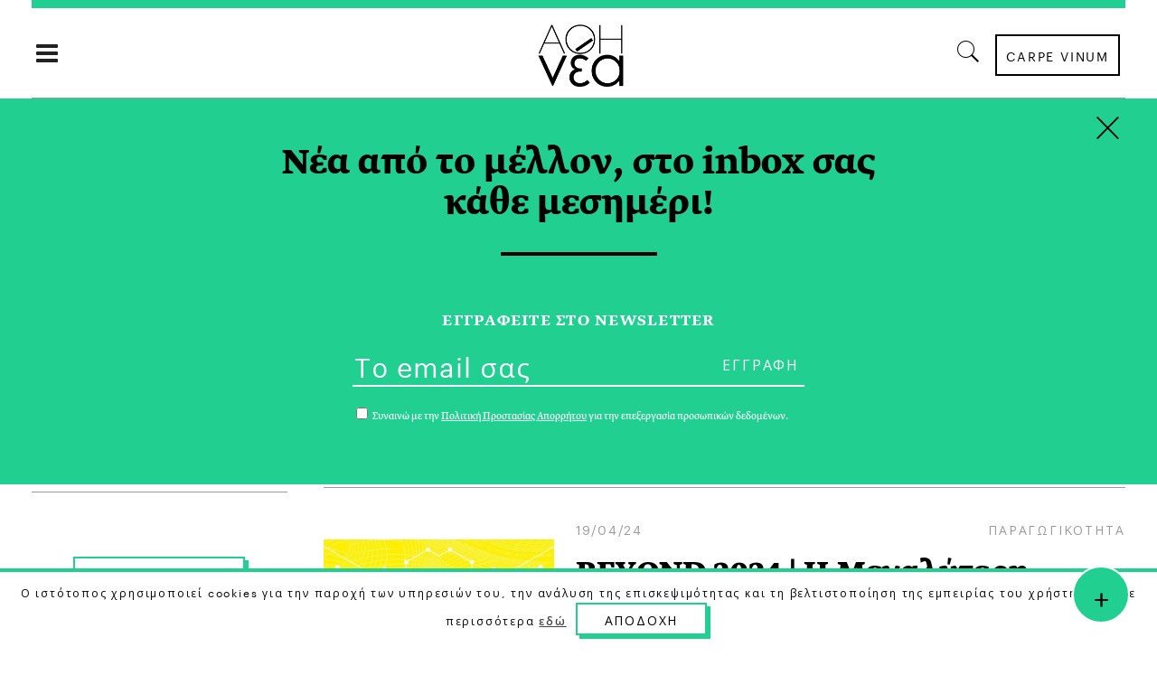

--- FILE ---
content_type: text/html; charset=UTF-8
request_url: https://a8inea.com/tag/beyond-2024/
body_size: 20959
content:
<!DOCTYPE html>
<html lang="el">
<head>
    	
        <meta charset="UTF-8"/>

        <link rel="profile" href="https://gmpg.org/xfn/11"/>
        <link rel="pingback" href="https://a8inea.com/xmlrpc.php"/>
                    <meta name="viewport" content="width=device-width,initial-scale=1,user-scalable=no">
        
	<meta name='robots' content='noindex, follow' />

	<!-- This site is optimized with the Yoast SEO plugin v21.3 - https://yoast.com/wordpress/plugins/seo/ -->
	<title>Beyond 2024 Archives | αθηΝΕΑ</title>
	<meta property="og:locale" content="el_GR" />
	<meta property="og:type" content="article" />
	<meta property="og:title" content="Beyond 2024 Archives | αθηΝΕΑ" />
	<meta property="og:url" content="https://a8inea.com/tag/beyond-2024/" />
	<meta property="og:site_name" content="αθηΝΕΑ" />
	<meta name="twitter:card" content="summary_large_image" />
	<meta name="twitter:site" content="@a8inea" />
	<script type="application/ld+json" class="yoast-schema-graph">{"@context":"https://schema.org","@graph":[{"@type":"CollectionPage","@id":"https://a8inea.com/tag/beyond-2024/","url":"https://a8inea.com/tag/beyond-2024/","name":"Beyond 2024 Archives | αθηΝΕΑ","isPartOf":{"@id":"https://a8inea.com/#website"},"primaryImageOfPage":{"@id":"https://a8inea.com/tag/beyond-2024/#primaryimage"},"image":{"@id":"https://a8inea.com/tag/beyond-2024/#primaryimage"},"thumbnailUrl":"https://a8inea.com/wp-content/uploads/2024/04/BEYOND-8.jpg","breadcrumb":{"@id":"https://a8inea.com/tag/beyond-2024/#breadcrumb"},"inLanguage":"el"},{"@type":"ImageObject","inLanguage":"el","@id":"https://a8inea.com/tag/beyond-2024/#primaryimage","url":"https://a8inea.com/wp-content/uploads/2024/04/BEYOND-8.jpg","contentUrl":"https://a8inea.com/wp-content/uploads/2024/04/BEYOND-8.jpg","width":1772,"height":1107},{"@type":"BreadcrumbList","@id":"https://a8inea.com/tag/beyond-2024/#breadcrumb","itemListElement":[{"@type":"ListItem","position":1,"name":"Home","item":"https://a8inea.com/"},{"@type":"ListItem","position":2,"name":"Beyond 2024"}]},{"@type":"WebSite","@id":"https://a8inea.com/#website","url":"https://a8inea.com/","name":"αθηΝΕΑ","description":"Daily newsletter based in Athens","publisher":{"@id":"https://a8inea.com/#organization"},"potentialAction":[{"@type":"SearchAction","target":{"@type":"EntryPoint","urlTemplate":"https://a8inea.com/?s={search_term_string}"},"query-input":"required name=search_term_string"}],"inLanguage":"el"},{"@type":"Organization","@id":"https://a8inea.com/#organization","name":"a8inea","url":"https://a8inea.com/","logo":{"@type":"ImageObject","inLanguage":"el","@id":"https://a8inea.com/#/schema/logo/image/","url":"https://a8inea.com/wp-content/uploads/2017/07/logo-copyright.jpg","contentUrl":"https://a8inea.com/wp-content/uploads/2017/07/logo-copyright.jpg","width":631,"height":631,"caption":"a8inea"},"image":{"@id":"https://a8inea.com/#/schema/logo/image/"},"sameAs":["https://www.facebook.com/a8inea","https://twitter.com/a8inea","https://www.instagram.com/a8inea"]}]}</script>
	<!-- / Yoast SEO plugin. -->


<link rel='dns-prefetch' href='//maps.googleapis.com' />
<link rel='dns-prefetch' href='//fonts.googleapis.com' />
<link rel="alternate" type="application/rss+xml" title="Ροή RSS &raquo; αθηΝΕΑ" href="https://a8inea.com/feed/" />
<link rel="alternate" type="application/rss+xml" title="Ετικέτα ροής αθηΝΕΑ &raquo; Beyond 2024" href="https://a8inea.com/tag/beyond-2024/feed/" />
<script type="text/javascript">
window._wpemojiSettings = {"baseUrl":"https:\/\/s.w.org\/images\/core\/emoji\/14.0.0\/72x72\/","ext":".png","svgUrl":"https:\/\/s.w.org\/images\/core\/emoji\/14.0.0\/svg\/","svgExt":".svg","source":{"concatemoji":"https:\/\/a8inea.com\/wp-includes\/js\/wp-emoji-release.min.js?ver=6.3.7"}};
/*! This file is auto-generated */
!function(i,n){var o,s,e;function c(e){try{var t={supportTests:e,timestamp:(new Date).valueOf()};sessionStorage.setItem(o,JSON.stringify(t))}catch(e){}}function p(e,t,n){e.clearRect(0,0,e.canvas.width,e.canvas.height),e.fillText(t,0,0);var t=new Uint32Array(e.getImageData(0,0,e.canvas.width,e.canvas.height).data),r=(e.clearRect(0,0,e.canvas.width,e.canvas.height),e.fillText(n,0,0),new Uint32Array(e.getImageData(0,0,e.canvas.width,e.canvas.height).data));return t.every(function(e,t){return e===r[t]})}function u(e,t,n){switch(t){case"flag":return n(e,"\ud83c\udff3\ufe0f\u200d\u26a7\ufe0f","\ud83c\udff3\ufe0f\u200b\u26a7\ufe0f")?!1:!n(e,"\ud83c\uddfa\ud83c\uddf3","\ud83c\uddfa\u200b\ud83c\uddf3")&&!n(e,"\ud83c\udff4\udb40\udc67\udb40\udc62\udb40\udc65\udb40\udc6e\udb40\udc67\udb40\udc7f","\ud83c\udff4\u200b\udb40\udc67\u200b\udb40\udc62\u200b\udb40\udc65\u200b\udb40\udc6e\u200b\udb40\udc67\u200b\udb40\udc7f");case"emoji":return!n(e,"\ud83e\udef1\ud83c\udffb\u200d\ud83e\udef2\ud83c\udfff","\ud83e\udef1\ud83c\udffb\u200b\ud83e\udef2\ud83c\udfff")}return!1}function f(e,t,n){var r="undefined"!=typeof WorkerGlobalScope&&self instanceof WorkerGlobalScope?new OffscreenCanvas(300,150):i.createElement("canvas"),a=r.getContext("2d",{willReadFrequently:!0}),o=(a.textBaseline="top",a.font="600 32px Arial",{});return e.forEach(function(e){o[e]=t(a,e,n)}),o}function t(e){var t=i.createElement("script");t.src=e,t.defer=!0,i.head.appendChild(t)}"undefined"!=typeof Promise&&(o="wpEmojiSettingsSupports",s=["flag","emoji"],n.supports={everything:!0,everythingExceptFlag:!0},e=new Promise(function(e){i.addEventListener("DOMContentLoaded",e,{once:!0})}),new Promise(function(t){var n=function(){try{var e=JSON.parse(sessionStorage.getItem(o));if("object"==typeof e&&"number"==typeof e.timestamp&&(new Date).valueOf()<e.timestamp+604800&&"object"==typeof e.supportTests)return e.supportTests}catch(e){}return null}();if(!n){if("undefined"!=typeof Worker&&"undefined"!=typeof OffscreenCanvas&&"undefined"!=typeof URL&&URL.createObjectURL&&"undefined"!=typeof Blob)try{var e="postMessage("+f.toString()+"("+[JSON.stringify(s),u.toString(),p.toString()].join(",")+"));",r=new Blob([e],{type:"text/javascript"}),a=new Worker(URL.createObjectURL(r),{name:"wpTestEmojiSupports"});return void(a.onmessage=function(e){c(n=e.data),a.terminate(),t(n)})}catch(e){}c(n=f(s,u,p))}t(n)}).then(function(e){for(var t in e)n.supports[t]=e[t],n.supports.everything=n.supports.everything&&n.supports[t],"flag"!==t&&(n.supports.everythingExceptFlag=n.supports.everythingExceptFlag&&n.supports[t]);n.supports.everythingExceptFlag=n.supports.everythingExceptFlag&&!n.supports.flag,n.DOMReady=!1,n.readyCallback=function(){n.DOMReady=!0}}).then(function(){return e}).then(function(){var e;n.supports.everything||(n.readyCallback(),(e=n.source||{}).concatemoji?t(e.concatemoji):e.wpemoji&&e.twemoji&&(t(e.twemoji),t(e.wpemoji)))}))}((window,document),window._wpemojiSettings);
</script>
<style type="text/css">
img.wp-smiley,
img.emoji {
	display: inline !important;
	border: none !important;
	box-shadow: none !important;
	height: 1em !important;
	width: 1em !important;
	margin: 0 0.07em !important;
	vertical-align: -0.1em !important;
	background: none !important;
	padding: 0 !important;
}
</style>
	<link rel='stylesheet' id='wp-block-library-css' href='https://a8inea.com/wp-includes/css/dist/block-library/style.min.css?ver=6.3.7' type='text/css' media='all' />
<link rel='stylesheet' id='mpp_gutenberg-css' href='https://a8inea.com/wp-content/plugins/metronet-profile-picture/dist/blocks.style.build.css?ver=2.6.0' type='text/css' media='all' />
<style id='classic-theme-styles-inline-css' type='text/css'>
/*! This file is auto-generated */
.wp-block-button__link{color:#fff;background-color:#32373c;border-radius:9999px;box-shadow:none;text-decoration:none;padding:calc(.667em + 2px) calc(1.333em + 2px);font-size:1.125em}.wp-block-file__button{background:#32373c;color:#fff;text-decoration:none}
</style>
<style id='global-styles-inline-css' type='text/css'>
body{--wp--preset--color--black: #000000;--wp--preset--color--cyan-bluish-gray: #abb8c3;--wp--preset--color--white: #ffffff;--wp--preset--color--pale-pink: #f78da7;--wp--preset--color--vivid-red: #cf2e2e;--wp--preset--color--luminous-vivid-orange: #ff6900;--wp--preset--color--luminous-vivid-amber: #fcb900;--wp--preset--color--light-green-cyan: #7bdcb5;--wp--preset--color--vivid-green-cyan: #00d084;--wp--preset--color--pale-cyan-blue: #8ed1fc;--wp--preset--color--vivid-cyan-blue: #0693e3;--wp--preset--color--vivid-purple: #9b51e0;--wp--preset--gradient--vivid-cyan-blue-to-vivid-purple: linear-gradient(135deg,rgba(6,147,227,1) 0%,rgb(155,81,224) 100%);--wp--preset--gradient--light-green-cyan-to-vivid-green-cyan: linear-gradient(135deg,rgb(122,220,180) 0%,rgb(0,208,130) 100%);--wp--preset--gradient--luminous-vivid-amber-to-luminous-vivid-orange: linear-gradient(135deg,rgba(252,185,0,1) 0%,rgba(255,105,0,1) 100%);--wp--preset--gradient--luminous-vivid-orange-to-vivid-red: linear-gradient(135deg,rgba(255,105,0,1) 0%,rgb(207,46,46) 100%);--wp--preset--gradient--very-light-gray-to-cyan-bluish-gray: linear-gradient(135deg,rgb(238,238,238) 0%,rgb(169,184,195) 100%);--wp--preset--gradient--cool-to-warm-spectrum: linear-gradient(135deg,rgb(74,234,220) 0%,rgb(151,120,209) 20%,rgb(207,42,186) 40%,rgb(238,44,130) 60%,rgb(251,105,98) 80%,rgb(254,248,76) 100%);--wp--preset--gradient--blush-light-purple: linear-gradient(135deg,rgb(255,206,236) 0%,rgb(152,150,240) 100%);--wp--preset--gradient--blush-bordeaux: linear-gradient(135deg,rgb(254,205,165) 0%,rgb(254,45,45) 50%,rgb(107,0,62) 100%);--wp--preset--gradient--luminous-dusk: linear-gradient(135deg,rgb(255,203,112) 0%,rgb(199,81,192) 50%,rgb(65,88,208) 100%);--wp--preset--gradient--pale-ocean: linear-gradient(135deg,rgb(255,245,203) 0%,rgb(182,227,212) 50%,rgb(51,167,181) 100%);--wp--preset--gradient--electric-grass: linear-gradient(135deg,rgb(202,248,128) 0%,rgb(113,206,126) 100%);--wp--preset--gradient--midnight: linear-gradient(135deg,rgb(2,3,129) 0%,rgb(40,116,252) 100%);--wp--preset--font-size--small: 13px;--wp--preset--font-size--medium: 20px;--wp--preset--font-size--large: 36px;--wp--preset--font-size--x-large: 42px;--wp--preset--spacing--20: 0.44rem;--wp--preset--spacing--30: 0.67rem;--wp--preset--spacing--40: 1rem;--wp--preset--spacing--50: 1.5rem;--wp--preset--spacing--60: 2.25rem;--wp--preset--spacing--70: 3.38rem;--wp--preset--spacing--80: 5.06rem;--wp--preset--shadow--natural: 6px 6px 9px rgba(0, 0, 0, 0.2);--wp--preset--shadow--deep: 12px 12px 50px rgba(0, 0, 0, 0.4);--wp--preset--shadow--sharp: 6px 6px 0px rgba(0, 0, 0, 0.2);--wp--preset--shadow--outlined: 6px 6px 0px -3px rgba(255, 255, 255, 1), 6px 6px rgba(0, 0, 0, 1);--wp--preset--shadow--crisp: 6px 6px 0px rgba(0, 0, 0, 1);}:where(.is-layout-flex){gap: 0.5em;}:where(.is-layout-grid){gap: 0.5em;}body .is-layout-flow > .alignleft{float: left;margin-inline-start: 0;margin-inline-end: 2em;}body .is-layout-flow > .alignright{float: right;margin-inline-start: 2em;margin-inline-end: 0;}body .is-layout-flow > .aligncenter{margin-left: auto !important;margin-right: auto !important;}body .is-layout-constrained > .alignleft{float: left;margin-inline-start: 0;margin-inline-end: 2em;}body .is-layout-constrained > .alignright{float: right;margin-inline-start: 2em;margin-inline-end: 0;}body .is-layout-constrained > .aligncenter{margin-left: auto !important;margin-right: auto !important;}body .is-layout-constrained > :where(:not(.alignleft):not(.alignright):not(.alignfull)){max-width: var(--wp--style--global--content-size);margin-left: auto !important;margin-right: auto !important;}body .is-layout-constrained > .alignwide{max-width: var(--wp--style--global--wide-size);}body .is-layout-flex{display: flex;}body .is-layout-flex{flex-wrap: wrap;align-items: center;}body .is-layout-flex > *{margin: 0;}body .is-layout-grid{display: grid;}body .is-layout-grid > *{margin: 0;}:where(.wp-block-columns.is-layout-flex){gap: 2em;}:where(.wp-block-columns.is-layout-grid){gap: 2em;}:where(.wp-block-post-template.is-layout-flex){gap: 1.25em;}:where(.wp-block-post-template.is-layout-grid){gap: 1.25em;}.has-black-color{color: var(--wp--preset--color--black) !important;}.has-cyan-bluish-gray-color{color: var(--wp--preset--color--cyan-bluish-gray) !important;}.has-white-color{color: var(--wp--preset--color--white) !important;}.has-pale-pink-color{color: var(--wp--preset--color--pale-pink) !important;}.has-vivid-red-color{color: var(--wp--preset--color--vivid-red) !important;}.has-luminous-vivid-orange-color{color: var(--wp--preset--color--luminous-vivid-orange) !important;}.has-luminous-vivid-amber-color{color: var(--wp--preset--color--luminous-vivid-amber) !important;}.has-light-green-cyan-color{color: var(--wp--preset--color--light-green-cyan) !important;}.has-vivid-green-cyan-color{color: var(--wp--preset--color--vivid-green-cyan) !important;}.has-pale-cyan-blue-color{color: var(--wp--preset--color--pale-cyan-blue) !important;}.has-vivid-cyan-blue-color{color: var(--wp--preset--color--vivid-cyan-blue) !important;}.has-vivid-purple-color{color: var(--wp--preset--color--vivid-purple) !important;}.has-black-background-color{background-color: var(--wp--preset--color--black) !important;}.has-cyan-bluish-gray-background-color{background-color: var(--wp--preset--color--cyan-bluish-gray) !important;}.has-white-background-color{background-color: var(--wp--preset--color--white) !important;}.has-pale-pink-background-color{background-color: var(--wp--preset--color--pale-pink) !important;}.has-vivid-red-background-color{background-color: var(--wp--preset--color--vivid-red) !important;}.has-luminous-vivid-orange-background-color{background-color: var(--wp--preset--color--luminous-vivid-orange) !important;}.has-luminous-vivid-amber-background-color{background-color: var(--wp--preset--color--luminous-vivid-amber) !important;}.has-light-green-cyan-background-color{background-color: var(--wp--preset--color--light-green-cyan) !important;}.has-vivid-green-cyan-background-color{background-color: var(--wp--preset--color--vivid-green-cyan) !important;}.has-pale-cyan-blue-background-color{background-color: var(--wp--preset--color--pale-cyan-blue) !important;}.has-vivid-cyan-blue-background-color{background-color: var(--wp--preset--color--vivid-cyan-blue) !important;}.has-vivid-purple-background-color{background-color: var(--wp--preset--color--vivid-purple) !important;}.has-black-border-color{border-color: var(--wp--preset--color--black) !important;}.has-cyan-bluish-gray-border-color{border-color: var(--wp--preset--color--cyan-bluish-gray) !important;}.has-white-border-color{border-color: var(--wp--preset--color--white) !important;}.has-pale-pink-border-color{border-color: var(--wp--preset--color--pale-pink) !important;}.has-vivid-red-border-color{border-color: var(--wp--preset--color--vivid-red) !important;}.has-luminous-vivid-orange-border-color{border-color: var(--wp--preset--color--luminous-vivid-orange) !important;}.has-luminous-vivid-amber-border-color{border-color: var(--wp--preset--color--luminous-vivid-amber) !important;}.has-light-green-cyan-border-color{border-color: var(--wp--preset--color--light-green-cyan) !important;}.has-vivid-green-cyan-border-color{border-color: var(--wp--preset--color--vivid-green-cyan) !important;}.has-pale-cyan-blue-border-color{border-color: var(--wp--preset--color--pale-cyan-blue) !important;}.has-vivid-cyan-blue-border-color{border-color: var(--wp--preset--color--vivid-cyan-blue) !important;}.has-vivid-purple-border-color{border-color: var(--wp--preset--color--vivid-purple) !important;}.has-vivid-cyan-blue-to-vivid-purple-gradient-background{background: var(--wp--preset--gradient--vivid-cyan-blue-to-vivid-purple) !important;}.has-light-green-cyan-to-vivid-green-cyan-gradient-background{background: var(--wp--preset--gradient--light-green-cyan-to-vivid-green-cyan) !important;}.has-luminous-vivid-amber-to-luminous-vivid-orange-gradient-background{background: var(--wp--preset--gradient--luminous-vivid-amber-to-luminous-vivid-orange) !important;}.has-luminous-vivid-orange-to-vivid-red-gradient-background{background: var(--wp--preset--gradient--luminous-vivid-orange-to-vivid-red) !important;}.has-very-light-gray-to-cyan-bluish-gray-gradient-background{background: var(--wp--preset--gradient--very-light-gray-to-cyan-bluish-gray) !important;}.has-cool-to-warm-spectrum-gradient-background{background: var(--wp--preset--gradient--cool-to-warm-spectrum) !important;}.has-blush-light-purple-gradient-background{background: var(--wp--preset--gradient--blush-light-purple) !important;}.has-blush-bordeaux-gradient-background{background: var(--wp--preset--gradient--blush-bordeaux) !important;}.has-luminous-dusk-gradient-background{background: var(--wp--preset--gradient--luminous-dusk) !important;}.has-pale-ocean-gradient-background{background: var(--wp--preset--gradient--pale-ocean) !important;}.has-electric-grass-gradient-background{background: var(--wp--preset--gradient--electric-grass) !important;}.has-midnight-gradient-background{background: var(--wp--preset--gradient--midnight) !important;}.has-small-font-size{font-size: var(--wp--preset--font-size--small) !important;}.has-medium-font-size{font-size: var(--wp--preset--font-size--medium) !important;}.has-large-font-size{font-size: var(--wp--preset--font-size--large) !important;}.has-x-large-font-size{font-size: var(--wp--preset--font-size--x-large) !important;}
.wp-block-navigation a:where(:not(.wp-element-button)){color: inherit;}
:where(.wp-block-post-template.is-layout-flex){gap: 1.25em;}:where(.wp-block-post-template.is-layout-grid){gap: 1.25em;}
:where(.wp-block-columns.is-layout-flex){gap: 2em;}:where(.wp-block-columns.is-layout-grid){gap: 2em;}
.wp-block-pullquote{font-size: 1.5em;line-height: 1.6;}
</style>
<link rel='stylesheet' id='awesome-weather-css' href='https://a8inea.com/wp-content/plugins/awesome-weather/awesome-weather.css?ver=6.3.7' type='text/css' media='all' />
<style id='awesome-weather-inline-css' type='text/css'>
.awesome-weather-wrap { font-family: 'Open Sans', sans-serif;  font-weight: 400; font-size: 14px; line-height: 14px; } 
</style>
<link rel='stylesheet' id='opensans-googlefont-css' href='https://fonts.googleapis.com/css?family=Open+Sans%3A400%2C300&#038;ver=6.3.7' type='text/css' media='all' />
<link rel='stylesheet' id='contact-form-7-css' href='https://a8inea.com/wp-content/plugins/contact-form-7/includes/css/styles.css?ver=5.8.1' type='text/css' media='all' />
<link rel='stylesheet' id='cookie-law-info-css' href='https://a8inea.com/wp-content/plugins/cookie-law-info/legacy/public/css/cookie-law-info-public.css?ver=3.1.4' type='text/css' media='all' />
<link rel='stylesheet' id='cookie-law-info-gdpr-css' href='https://a8inea.com/wp-content/plugins/cookie-law-info/legacy/public/css/cookie-law-info-gdpr.css?ver=3.1.4' type='text/css' media='all' />
<link rel='stylesheet' id='searchandfilter-css' href='https://a8inea.com/wp-content/plugins/search-filter/style.css?ver=1' type='text/css' media='all' />
<link rel='stylesheet' id='readanddigest-default-style-css' href='https://a8inea.com/wp-content/themes/readanddigest/style.css?ver=6.3.7' type='text/css' media='all' />
<link rel='stylesheet' id='readanddigest-modules-css' href='https://a8inea.com/wp-content/themes/readanddigest/assets/css/modules.min.css?ver=6.3.7' type='text/css' media='all' />
<style id='readanddigest-modules-inline-css' type='text/css'>
@media only screen and (min-width: 1024px) and (max-width: 1400px){}
</style>
<link rel='stylesheet' id='font-awesome-css' href='https://a8inea.com/wp-content/themes/readanddigest/assets/css/font-awesome/css/font-awesome.min.css?ver=6.3.7' type='text/css' media='all' />
<link rel='stylesheet' id='font-elegant-css' href='https://a8inea.com/wp-content/themes/readanddigest/assets/css/elegant-icons/style.min.css?ver=6.3.7' type='text/css' media='all' />
<link rel='stylesheet' id='ion-icons-css' href='https://a8inea.com/wp-content/themes/readanddigest/assets/css/ion-icons/css/ionicons.min.css?ver=6.3.7' type='text/css' media='all' />
<link rel='stylesheet' id='linea-icons-css' href='https://a8inea.com/wp-content/themes/readanddigest/assets/css/linea-icons/style.css?ver=6.3.7' type='text/css' media='all' />
<link rel='stylesheet' id='mediaelement-css' href='https://a8inea.com/wp-includes/js/mediaelement/mediaelementplayer-legacy.min.css?ver=4.2.17' type='text/css' media='all' />
<link rel='stylesheet' id='wp-mediaelement-css' href='https://a8inea.com/wp-includes/js/mediaelement/wp-mediaelement.min.css?ver=6.3.7' type='text/css' media='all' />
<link rel='stylesheet' id='readanddigest-modules-responsive-css' href='https://a8inea.com/wp-content/themes/readanddigest/assets/css/modules-responsive.min.css?ver=6.3.7' type='text/css' media='all' />
<link rel='stylesheet' id='readanddigest-style-dynamic-responsive-css' href='https://a8inea.com/wp-content/themes/readanddigest/assets/css/style_dynamic_responsive.css?ver=1697037013' type='text/css' media='all' />
<link rel='stylesheet' id='readanddigest-style-dynamic-css' href='https://a8inea.com/wp-content/themes/readanddigest/assets/css/style_dynamic.css?ver=1697037013' type='text/css' media='all' />
<link rel='stylesheet' id='js_composer_front-css' href='https://a8inea.com/wp-content/plugins/js_composer/assets/css/js_composer.min.css?ver=7.0' type='text/css' media='all' />
<link rel='stylesheet' id='readanddigest-google-fonts-css' href='https://fonts.googleapis.com/css?family=Playfair+Display%3A100%2C100italic%2C200%2C200italic%2C300%2C300italic%2C400%2C400italic%2C500%2C500italic%2C600%2C600italic%2C700%2C700italic%2C800%2C800italic%2C900%2C900italic%7CRaleway%3A100%2C100italic%2C200%2C200italic%2C300%2C300italic%2C400%2C400italic%2C500%2C500italic%2C600%2C600italic%2C700%2C700italic%2C800%2C800italic%2C900%2C900italic%7CRoboto%3A100%2C100italic%2C200%2C200italic%2C300%2C300italic%2C400%2C400italic%2C500%2C500italic%2C600%2C600italic%2C700%2C700italic%2C800%2C800italic%2C900%2C900italic&#038;subset=latin%2Clatin-ext&#038;ver=1.0.0' type='text/css' media='all' />
<link rel='stylesheet' id='readanddigest-default-child-style-css' href='https://a8inea.com/wp-content/themes/readanddigest-child/style.css?ver=6.3.7' type='text/css' media='all' />
<script type='text/javascript' src='https://a8inea.com/wp-includes/js/jquery/jquery.min.js?ver=3.7.0' id='jquery-core-js'></script>
<script type='text/javascript' src='https://a8inea.com/wp-includes/js/jquery/jquery-migrate.min.js?ver=3.4.1' id='jquery-migrate-js'></script>
<script type='text/javascript' id='cookie-law-info-js-extra'>
/* <![CDATA[ */
var Cli_Data = {"nn_cookie_ids":[],"cookielist":[],"non_necessary_cookies":[],"ccpaEnabled":"","ccpaRegionBased":"","ccpaBarEnabled":"","strictlyEnabled":["necessary","obligatoire"],"ccpaType":"gdpr","js_blocking":"","custom_integration":"","triggerDomRefresh":"","secure_cookies":""};
var cli_cookiebar_settings = {"animate_speed_hide":"500","animate_speed_show":"500","background":"#fff","border":"#444","border_on":"","button_1_button_colour":"#000","button_1_button_hover":"#000000","button_1_link_colour":"#fff","button_1_as_button":"1","button_1_new_win":"","button_2_button_colour":"#333","button_2_button_hover":"#292929","button_2_link_colour":"#444","button_2_as_button":"","button_2_hidebar":"","button_3_button_colour":"#000","button_3_button_hover":"#000000","button_3_link_colour":"#fff","button_3_as_button":"1","button_3_new_win":"","button_4_button_colour":"#000","button_4_button_hover":"#000000","button_4_link_colour":"#62a329","button_4_as_button":"","button_7_button_colour":"#61a229","button_7_button_hover":"#4e8221","button_7_link_colour":"#fff","button_7_as_button":"1","button_7_new_win":"","font_family":"inherit","header_fix":"","notify_animate_hide":"1","notify_animate_show":"","notify_div_id":"#cookie-law-info-bar","notify_position_horizontal":"right","notify_position_vertical":"bottom","scroll_close":"","scroll_close_reload":"","accept_close_reload":"1","reject_close_reload":"","showagain_tab":"","showagain_background":"#fff","showagain_border":"#000","showagain_div_id":"#cookie-law-info-again","showagain_x_position":"100px","text":"#000","show_once_yn":"","show_once":"10000","logging_on":"","as_popup":"","popup_overlay":"1","bar_heading_text":"","cookie_bar_as":"banner","popup_showagain_position":"bottom-right","widget_position":"left"};
var log_object = {"ajax_url":"https:\/\/a8inea.com\/wp-admin\/admin-ajax.php"};
/* ]]> */
</script>
<script type='text/javascript' src='https://a8inea.com/wp-content/plugins/cookie-law-info/legacy/public/js/cookie-law-info-public.js?ver=3.1.4' id='cookie-law-info-js'></script>
<script type='text/javascript' src='https://a8inea.com/wp-content/themes/readanddigest-child/custom.js?ver=6.3.7' id='custom-script-js'></script>
<script></script><link rel="https://api.w.org/" href="https://a8inea.com/wp-json/" /><link rel="alternate" type="application/json" href="https://a8inea.com/wp-json/wp/v2/tags/14821" /><link rel="EditURI" type="application/rsd+xml" title="RSD" href="https://a8inea.com/xmlrpc.php?rsd" />
<meta name="generator" content="WordPress 6.3.7" />
<style type="text/css">
.avatar {vertical-align:middle; margin-right:5px;}
.credit {font-size: 50%;}
</style>
		<meta name="generator" content="Powered by WPBakery Page Builder - drag and drop page builder for WordPress."/>
<link rel="icon" href="https://a8inea.com/wp-content/uploads/2017/05/ms-icon-310x310-40x40.png" sizes="32x32" />
<link rel="icon" href="https://a8inea.com/wp-content/uploads/2017/05/ms-icon-310x310-300x300.png" sizes="192x192" />
<link rel="apple-touch-icon" href="https://a8inea.com/wp-content/uploads/2017/05/ms-icon-310x310-300x300.png" />
<meta name="msapplication-TileImage" content="https://a8inea.com/wp-content/uploads/2017/05/ms-icon-310x310-300x300.png" />
<noscript><style> .wpb_animate_when_almost_visible { opacity: 1; }</style></noscript>	<link rel="stylesheet" href="https://fonts.typotheque.com/WF-033277-010762.css" type="text/css" />
<!-- Add the slick-theme.css if you want default styling -->
<link rel="stylesheet" type="text/css" href="//cdn.jsdelivr.net/gh/kenwheeler/slick@1.8.1/slick/slick.css"/>
<!-- Add the slick-theme.css if you want default styling -->
<link rel="stylesheet" type="text/css" href="//cdn.jsdelivr.net/gh/kenwheeler/slick@1.8.1/slick/slick-theme.css"/>


	<!-- Facebook Pixel Code  
!function(f,b,e,v,n,t,s)
{if(f.fbq)return;n=f.fbq=function(){n.callMethod?
n.callMethod.apply(n,arguments):n.queue.push(arguments)};
if(!f._fbq)f._fbq=n;n.push=n;n.loaded=!0;n.version='2.0';
n.queue=[];t=b.createElement(e);t.async=!0;
t.src=v;s=b.getElementsByTagName(e)[0];
s.parentNode.insertBefore(t,s)}(window,document,'script',
'https://connect.facebook.net/en_US/fbevents.js');
 fbq('init', '1478313978871002'); 
fbq('track', 'PageView');
</script>
<noscript>
 <img height="1" width="1" 
src="https://www.facebook.com/tr?id=1478313978871002&ev=PageView
&noscript=1"/>
</noscript>-->

<!-- Facebook Pixel Code New
<script>
!function(f,b,e,v,n,t,s)
{if(f.fbq)return;n=f.fbq=function(){n.callMethod?
n.callMethod.apply(n,arguments):n.queue.push(arguments)};
if(!f._fbq)f._fbq=n;n.push=n;n.loaded=!0;n.version='2.0';
n.queue=[];t=b.createElement(e);t.async=!0;
t.src=v;s=b.getElementsByTagName(e)[0];
s.parentNode.insertBefore(t,s)}(window, document,'script',
'https://connect.facebook.net/en_US/fbevents.js');
fbq('init', '200801238508872');
fbq('track', 'PageView');
</script>
<noscript><img height="1" width="1" style="display:none"
src="https://www.facebook.com/tr?id=200801238508872&ev=PageView&noscript=1"
/></noscript>
 End Facebook Pixel Code -->


<!-- Start Alexa Certify Javascript 
<script type="text/javascript">
_atrk_opts = { atrk_acct:"9ObKq1FYxz20cv", domain:"a8inea.com",dynamic: true};
(function() { var as = document.createElement('script'); as.type = 'text/javascript'; as.async = true; as.src = "https://certify-js.alexametrics.com/atrk.js"; var s = document.getElementsByTagName('script')[0];s.parentNode.insertBefore(as, s); })();
</script>
<noscript><img src="https://certify.alexametrics.com/atrk.gif?account=9ObKq1FYxz20cv" style="display:none" height="1" width="1" alt="" /></noscript>
 End Alexa Certify Javascript -->

<!--<script type='text/javascript' src='https://a8inea.com/wp-content/plugins/boxzilla/assets/js/script.min.js?ver=3.2.11'></script>-->

<meta name="facebook-domain-verification" content="l6ze2uzdojubnaspd949sygkmatm51" />


<!--<script type='text/javascript' src='https://a8inea.com/wp-content/plugins/boxzilla/assets/js/script.min.js?ver=3.2.11'></script>-->

</head>
<body data-rsssl=1 class="archive tag tag-beyond-2024 tag-14821 eltd-core-1.2.1 readanddigest child-child-ver-1.0.0 readanddigest-ver-2.0.1  eltdf-grid-1300 eltdf-blog-installed eltdf-unique-category-layout eltdf-header-type3 eltdf-sticky-header-on-scroll-up eltdf-light eltdf-default-mobile-header eltdf-sticky-up-mobile-header eltdf- eltdf-side-menu-slide-over-content eltdf-width-240 wpb-js-composer js-comp-ver-7.0 vc_responsive" itemscope itemtype="http://schema.org/WebPage">
<section class="eltdf-side-menu right">
		<div class="eltdf-close-side-menu-holder">
		<div class="eltdf-close-side-menu-holder-inner">
			<a href="#" target="_self" class="eltdf-close-side-menu">
				<span aria-hidden="true" class="icon_close"></span>
			</a>
		</div>
	</div>
	<div id="text-90" class="widget-odd widget-first widget-1 widget eltdf-sidearea widget_text">			<div class="textwidget"></div>
		</div><div id="nav_menu-7" class="widget-even widget-2 side-area-blog-menu widget eltdf-sidearea widget_nav_menu"><div class="menu-side-area-menu-new1-container"><ul id="menu-side-area-menu-new1" class="menu"><li id="menu-item-12621" class="first-element menu-item menu-item-type-taxonomy menu-item-object-category menu-item-12621"><a href="https://a8inea.com/category/epikerotita/">Επικαιρότητα</a></li>
<li id="menu-item-12623" class="menu-item menu-item-type-taxonomy menu-item-object-category menu-item-12623"><a href="https://a8inea.com/category/epikerotita/editorial/">Editorial</a></li>
<li id="menu-item-12626" class="menu-item menu-item-type-taxonomy menu-item-object-category menu-item-12626"><a href="https://a8inea.com/category/epikerotita/apopsi/">Άποψη</a></li>
<li id="menu-item-12624" class="menu-item menu-item-type-taxonomy menu-item-object-category menu-item-12624"><a href="https://a8inea.com/category/epikerotita/ellada/">Ελλάδα</a></li>
<li id="menu-item-12625" class="menu-item menu-item-type-taxonomy menu-item-object-category menu-item-12625"><a href="https://a8inea.com/category/epikerotita/kosmos/">Κόσμος</a></li>
<li id="menu-item-12622" class="menu-item menu-item-type-taxonomy menu-item-object-category menu-item-12622"><a href="https://a8inea.com/category/epikerotita/ikonomia/">Οικονομία</a></li>
</ul></div></div><div id="nav_menu-8" class="widget-odd widget-3 side-area-blog-menu widget eltdf-sidearea widget_nav_menu"><div class="menu-side-area-menu-new2-container"><ul id="menu-side-area-menu-new2" class="menu"><li id="menu-item-12627" class="first-element menu-item menu-item-type-taxonomy menu-item-object-category menu-item-12627"><a href="https://a8inea.com/category/afieromata/">Αφιερώματα</a></li>
<li id="menu-item-12631" class="menu-item menu-item-type-taxonomy menu-item-object-category menu-item-12631"><a href="https://a8inea.com/category/afieromata/synenteuxeis/">Συνεντεύξεις</a></li>
<li id="menu-item-12628" class="menu-item menu-item-type-taxonomy menu-item-object-category menu-item-12628"><a href="https://a8inea.com/category/afieromata/kinonia/">Κοινωνία</a></li>
<li id="menu-item-12630" class="menu-item menu-item-type-taxonomy menu-item-object-category menu-item-12630"><a href="https://a8inea.com/category/afieromata/epistimi/">Επιστήμη</a></li>
<li id="menu-item-12632" class="menu-item menu-item-type-taxonomy menu-item-object-category menu-item-12632"><a href="https://a8inea.com/category/afieromata/perivallon/">Περιβάλλον</a></li>
<li id="menu-item-12629" class="menu-item menu-item-type-taxonomy menu-item-object-category menu-item-12629"><a href="https://a8inea.com/category/afieromata/paragogikotita/">Παραγωγικότητα</a></li>
</ul></div></div><div id="nav_menu-9" class="widget-even widget-4 side-area-blog-menu widget eltdf-sidearea widget_nav_menu"><div class="menu-side-area-menu-new3-container"><ul id="menu-side-area-menu-new3" class="menu"><li id="menu-item-12633" class="first-element menu-item menu-item-type-taxonomy menu-item-object-category menu-item-12633"><a href="https://a8inea.com/category/politismos/">Πολιτισμός</a></li>
<li id="menu-item-12638" class="menu-item menu-item-type-taxonomy menu-item-object-category menu-item-12638"><a href="https://a8inea.com/category/politismos/theatro/">Θέατρο</a></li>
<li id="menu-item-12636" class="menu-item menu-item-type-taxonomy menu-item-object-category menu-item-12636"><a href="https://a8inea.com/category/politismos/cinema/">Σινεμά</a></li>
<li id="menu-item-12637" class="menu-item menu-item-type-taxonomy menu-item-object-category menu-item-12637"><a href="https://a8inea.com/category/politismos/eikastika/">Εικαστικά</a></li>
<li id="menu-item-12634" class="menu-item menu-item-type-taxonomy menu-item-object-category menu-item-12634"><a href="https://a8inea.com/category/politismos/vivlio/">Βιβλίο</a></li>
<li id="menu-item-12635" class="menu-item menu-item-type-taxonomy menu-item-object-category menu-item-12635"><a href="https://a8inea.com/category/politismos/mousiki/">Μουσική</a></li>
</ul></div></div><div id="nav_menu-10" class="widget-odd widget-5 side-area-blog-menu widget eltdf-sidearea widget_nav_menu"><div class="menu-side-area-menu-new4-container"><ul id="menu-side-area-menu-new4" class="menu"><li id="menu-item-12639" class="first-element menu-item menu-item-type-taxonomy menu-item-object-category menu-item-12639"><a href="https://a8inea.com/category/tropos-zois/">Τρόπος Ζωής</a></li>
<li id="menu-item-12640" class="menu-item menu-item-type-taxonomy menu-item-object-category menu-item-12640"><a href="https://a8inea.com/category/tropos-zois/evexia/">Ευεξία</a></li>
<li id="menu-item-12642" class="menu-item menu-item-type-taxonomy menu-item-object-category menu-item-12642"><a href="https://a8inea.com/category/tropos-zois/taxidi/">Ταξίδι</a></li>
<li id="menu-item-12643" class="menu-item menu-item-type-taxonomy menu-item-object-category menu-item-12643"><a href="https://a8inea.com/category/tropos-zois/athlisi/">Άθληση</a></li>
<li id="menu-item-12641" class="menu-item menu-item-type-taxonomy menu-item-object-category menu-item-12641"><a href="https://a8inea.com/category/tropos-zois/psyxologia/">Ψυχολογία</a></li>
<li id="menu-item-12644" class="menu-item menu-item-type-taxonomy menu-item-object-category menu-item-12644"><a href="https://a8inea.com/category/tropos-zois/oikogeneia/">Οικογένεια</a></li>
</ul></div></div><div id="nav_menu-11" class="widget-even widget-6 side-area-blog-menu widget eltdf-sidearea widget_nav_menu"><div class="menu-side-area-menu-new5-container"><ul id="menu-side-area-menu-new5" class="menu"><li id="menu-item-12645" class="first-element menu-item menu-item-type-taxonomy menu-item-object-category menu-item-12645"><a href="https://a8inea.com/category/gefsi/">Γεύση</a></li>
<li id="menu-item-12646" class="menu-item menu-item-type-taxonomy menu-item-object-category menu-item-12646"><a href="https://a8inea.com/category/gefsi/krasi/">Κρασί</a></li>
<li id="menu-item-12647" class="menu-item menu-item-type-taxonomy menu-item-object-category menu-item-12647"><a href="https://a8inea.com/category/gefsi/syntages/">Συνταγές</a></li>
<li id="menu-item-12648" class="menu-item menu-item-type-taxonomy menu-item-object-category menu-item-12648"><a href="https://a8inea.com/category/gefsi/estiatoria/">Εστιατόρια</a></li>
<li id="menu-item-12649" class="menu-item menu-item-type-taxonomy menu-item-object-category menu-item-12649"><a href="https://a8inea.com/category/gefsi/gastronomia/">Γαστρονομία</a></li>
</ul></div></div><div id="nav_menu-6" class="widget-odd widget-7 side-area-menu last widget eltdf-sidearea widget_nav_menu"><div class="menu-sidebar-menu-new-container"><ul id="menu-sidebar-menu-new" class="menu"><li id="menu-item-12536" class="menu-item menu-item-type-post_type menu-item-object-page menu-item-12536"><a href="https://a8inea.com/past-issues/">ΑΡΧΕΙΟ ΕΚΔΟΣΕΩΝ</a></li>
<li id="menu-item-12537" class="menu-item menu-item-type-post_type menu-item-object-page menu-item-12537"><a href="https://a8inea.com/latest-issue/">ΠΡΟΣΦΑΤΗ ΕΚΔΟΣΗ</a></li>
<li id="menu-item-12538" class="menu-item menu-item-type-post_type menu-item-object-page menu-item-12538"><a href="https://a8inea.com/about-us/">ΣΧΕΤΙΚΑ</a></li>
<li id="menu-item-12539" class="menu-item menu-item-type-post_type menu-item-object-page menu-item-12539"><a href="https://a8inea.com/contributors/">ΟΜΑΔΑ</a></li>
<li id="menu-item-12540" class="menu-item menu-item-type-post_type menu-item-object-page menu-item-12540"><a href="https://a8inea.com/advertise-in-a8inea/">ΔΙΑΦΗΜΙΣΤΕΙΤΕ</a></li>
<li id="menu-item-12541" class="menu-item menu-item-type-post_type menu-item-object-page menu-item-12541"><a href="https://a8inea.com/contact/">ΕΠΙΚΟΙΝΩΝΙΑ</a></li>
<li id="menu-item-12542" class="menu-item menu-item-type-post_type menu-item-object-page menu-item-12542"><a href="https://a8inea.com/terms-of-use/">ΟΡΟΙ &#038; ΠΡΟΫΠΟΘΕΣΕΙΣ ΧΡΗΣΗΣ</a></li>
<li id="menu-item-12617" class="menu-item menu-item-type-post_type menu-item-object-page menu-item-12617"><a href="https://a8inea.com/politiki-prostasias-aporritou/">ΠΟΛΙΤΙΚΗ ΠΡΟΣΤΑΣΙΑΣ ΑΠΟΡΡΗΤΟΥ</a></li>
</ul></div></div><div id="nav_menu-12" class="widget-even widget-last widget-8 side-area-social widget eltdf-sidearea widget_nav_menu"><div class="menu-sidebar-social-menu-new-container"><ul id="menu-sidebar-social-menu-new" class="menu"><li id="menu-item-12544" class="menu-item menu-item-type-custom menu-item-object-custom menu-item-12544"><a href="https://www.facebook.com/a8inea">FACEBOOK</a></li>
<li id="menu-item-12545" class="menu-item menu-item-type-custom menu-item-object-custom menu-item-12545"><a href="https://www.twitter.com/a8inea/">TWITTER</a></li>
<li id="menu-item-12546" class="menu-item menu-item-type-custom menu-item-object-custom menu-item-12546"><a href="https://www.instagram.com/a8inea">INSTAGRAM</a></li>
</ul></div></div></section><div class="eltdf-wrapper">
    <div class="eltdf-wrapper-inner">
        

<div class="eltdf-top-bar">
        <div class="eltdf-grid">
    		        <div class="eltdf-vertical-align-containers eltdf-33-33-33">
            <div class="eltdf-position-left">
                <div class="eltdf-position-left-inner">
                                    </div>
            </div>
            <div class="eltdf-position-center">
                <div class="eltdf-position-center-inner">
                                    </div>
            </div>
            <div class="eltdf-position-right">
                <div class="eltdf-position-right-inner">
                                    </div>
            </div>
        </div>
        </div>
    </div>



<header class="eltdf-page-header">
    <div class="eltdf-logo-area">
        <div class="eltdf-grid">
            <div class="eltdf-vertical-align-containers">
                <div class="eltdf-position-left">
                    <div class="eltdf-position-left-inner">
						                                    <a class="eltdf-side-menu-button-opener normal"  href="javascript:void(0)">
            <i class="eltdf-icon-font-awesome fa fa-bars " ></i>                    </a>

                                                </div>
                </div>
                <div class="eltdf-position-center">
                    <div class="eltdf-position-center-inner">
                        
<div class="eltdf-logo-wrapper">
            <a href="https://a8inea.com/" style="height: 66px;">
            <img class="eltdf-normal-logo" src="https://a8inea.com/wp-content/uploads/2019/10/logo-new3.png" alt="logo"/>
            <img class="eltdf-dark-logo" src="https://a8inea.com/wp-content/uploads/2019/10/logo-new3.png" alt="dark logo"/>            <img class="eltdf-light-logo" src="https://a8inea.com/wp-content/uploads/2019/10/logo-new3.png" alt="light logo"/>            <img class="eltdf-transparent-logo" src="https://a8inea.com/wp-content/uploads/2019/10/logo-new3.png" alt="transparent logo"/>        </a>
                        </div>

                    </div>
                </div>
                <div class="eltdf-position-right">
                    <div class="eltdf-position-right-inner">
                                                   <div id="text-19" class="widget-odd widget-last widget-first widget-1 widget widget_text eltdf-right-from-logo">			<div class="textwidget"><div class="menu-search"><button class="eltdf-search-submit" onclick="openSearch()"><span class="ion-ios-search"></span></button></div>
<div class="menu-carpe-vinum"><a href="https://a8inea.com/carpevinum/" target="_self" style="color: #000000;font-size: 12px;font-weight: 400" class="eltdf-btn eltdf-btn-small eltdf-btn-solid" id="carpe-vinum" rel="noopener noreferrer"><span class="eltdf-btn-text">CARPE VINUM</span></a></div>
</div>
		</div>                                              <!--  -->
                    </div>
                </div>
            </div>
        </div>
    </div>
    <!-- <div class="eltdf-menu-area">
        <div class="eltdf-grid">
            <div class="eltdf-vertical-align-containers">
                <div class="eltdf-position-left">
                    <div class="eltdf-position-left-inner">
                        
<nav class="eltdf-main-menu eltdf-drop-down eltdf-default-nav">
    </nav>

                    </div>
                </div>
                <div class="eltdf-position-right">
                    <div class="eltdf-position-right-inner">
                                            </div>
                </div>
            </div>
        </div>
    </div> -->
    
    <div class="eltdf-sticky-header">
                <div class="eltdf-sticky-holder">
            <div class=" eltdf-vertical-align-containers">
                <div class="eltdf-position-left">
                    <div class="eltdf-position-left-inner">
                        
<div class="eltdf-logo-wrapper">
    <a href="https://a8inea.com/" style="height: 66px;">
        <img src="https://a8inea.com/wp-content/uploads/2019/10/logo-new3.png" alt="logo"/>
    </a>
</div>

                    </div>
                </div>
                <div class="eltdf-position-center">
                    <div class="eltdf-position-center-inner">
                        
<nav class="eltdf-main-menu eltdf-drop-down eltdf-sticky-nav">
    </nav>

                    </div>
                </div>
                <div class="eltdf-position-right">
                    <div class="eltdf-position-right-inner">
                                            </div>
                </div>
            </div>
        </div>
    </div>

</header>


<header class="eltdf-mobile-header">
    <div class="eltdf-mobile-header-inner">
                <div class="eltdf-mobile-header-holder">
            <div class="eltdf-grid">
                <div class="eltdf-vertical-align-containers">
                                        <div class="eltdf-position-left">
                            <div class="eltdf-position-left-inner">
                            <a class="eltdf-side-menu-button-opener normal opened" href="javascript:void(0)">
            <i class="eltdf-icon-font-awesome fa fa-bars "></i>                    </a>
                            </div>
                        </div>
                                                                <div class="eltdf-position-center">
                        <div class="eltdf-position-center-inner">
                            
<div class="eltdf-mobile-logo-wrapper">
    <a href="https://a8inea.com/" style="height: 66px">
        <img src="https://a8inea.com/wp-content/uploads/2019/10/logo-new3.png" alt="mobile-logo"/>
    </a>
    </div>

            
                        </div>
                     </div>
                                         <div class="eltdf-position-right">
                        <div class="eltdf-position-right-inner">
                            <div id="text-109" class="widget-odd widget-last widget-first widget-1 widget widget_text eltdf-right-from-mobile-logo">			<div class="textwidget"><div class="menu-search"><button class="eltdf-search-submit" onclick="openSearch()"><span class="ion-ios-search"></span></button></div>
</div>
		</div>                        </div>
                    </div>
                </div> <!-- close .eltdf-vertical-align-containers -->
            </div>
        </div>
        
	<nav class="eltdf-mobile-nav">
		<div class="eltdf-grid">
					</div>
	</nav>

    </div>

</header> <!-- close .eltdf-mobile-header -->


                    <a id='eltdf-back-to-top'  href='#'>
                <span class="eltdf-icon-stack">
                     <i class="eltdf-icon-linea-icon icon icon-arrows-up " ></i>                </span>
            </a>
        
        <div class="eltdf-content" >
            <div class="eltdf-content-inner">
    
    <div class="eltdf-grid">
    <div class="eltdf-title eltdf-breadcrumbs-type eltdf-content-left-alignment" style="height:auto;" data-height="0" >
        <div class="eltdf-title-image"></div>
        <div class="eltdf-title-holder" style="padding-top: 42px;">
            <div class="eltdf-container clearfix">
                <div class="eltdf-container-inner">
                                                    <div class="mobile-sidebar eltdf-sidebar">
                    <h6>ΑΝΑΖΗΤΗΣΗ</h6><form class="my-filter" method="GET" action=""><div class="search-months"><select name="months" id="mobile-months"><option value="" selected>MHNAΣ</option><option value="1" class="1"><ul><li class"list-unstyled">ΙΑΝΟΥΑΡΙΟΣ</li></ul></option><option value="2" class="2"><ul><li class"list-unstyled">ΦΕΒΡΟΥΑΡΙΟΣ</li></ul></option><option value="3" class="3"><ul><li class"list-unstyled">ΜΑΡΤΙΟΣ</li></ul></option><option value="4" class="4"><ul><li class"list-unstyled">ΑΠΡΙΛΙΟΣ</li></ul></option><option value="5" class="5"><ul><li class"list-unstyled">ΜΑΙΟΣ</li></ul></option><option value="6" class="6"><ul><li class"list-unstyled">ΙΟΥΝΙΟΣ</li></ul></option><option value="7" class="7"><ul><li class"list-unstyled">ΙΟΥΛΙΟΣ</li></ul></option><option value="8" class="8"><ul><li class"list-unstyled">ΑΥΓΟΥΣΤΟΣ</li></ul></option><option value="9" class="9"><ul><li class"list-unstyled">ΣΕΠΤΕΜΒΡΙΟΣ</li></ul></option><option value="10" class="10"><ul><li class"list-unstyled">ΟΚΤΩΒΡΙΟΣ</li></ul></option><option value="11" class="11"><ul><li class"list-unstyled">ΝΟΕΜΒΡΙΟΣ</li></ul></option><option value="12" class="12"><ul><li class"list-unstyled">ΔΕΚΕΜΒΡΙΟΣ</li></ul></option></select></div><div class="search-years"><select name="years" id="mobile-years"><option value="" selected>ΕΤΟΣ</option><option value="2026" class="2026"><ul><li class"list-unstyled">2026</li></ul></option><option value="2025" class="2025"><ul><li class"list-unstyled">2025</li></ul></option><option value="2024" class="2024"><ul><li class"list-unstyled">2024</li></ul></option><option value="2023" class="2023"><ul><li class"list-unstyled">2023</li></ul></option><option value="2022" class="2022"><ul><li class"list-unstyled">2022</li></ul></option><option value="2021" class="2021"><ul><li class"list-unstyled">2021</li></ul></option><option value="2020" class="2020"><ul><li class"list-unstyled">2020</li></ul></option><option value="2019" class="2019"><ul><li class"list-unstyled">2019</li></ul></option><option value="2018" class="2018"><ul><li class"list-unstyled">2018</li></ul></option><option value="2017" class="2017"><ul><li class"list-unstyled">2017</li></ul></option><option value="2016" class="2016"><ul><li class"list-unstyled">2016</li></ul></option></select></div><div class="search-categories"><select  name='cat' id='mobile-cat' class='postform'>
	<option value=''>ΚΑΤΗΓΟΡΙΑ</option>
	<option class="level-0" value="4033">Επικαιρότητα</option>
	<option class="level-1" value="4002">&nbsp;&nbsp;&nbsp;Οικονομία</option>
	<option class="level-1" value="4034">&nbsp;&nbsp;&nbsp;Editorial</option>
	<option class="level-1" value="102">&nbsp;&nbsp;&nbsp;Ελλάδα</option>
	<option class="level-1" value="108">&nbsp;&nbsp;&nbsp;Κόσμος</option>
	<option class="level-1" value="206">&nbsp;&nbsp;&nbsp;Άποψη</option>
	<option class="level-0" value="4043">Αφιερώματα</option>
	<option class="level-1" value="4009">&nbsp;&nbsp;&nbsp;Κοινωνία</option>
	<option class="level-1" value="4005">&nbsp;&nbsp;&nbsp;Παραγωγικότητα</option>
	<option class="level-1" value="4010">&nbsp;&nbsp;&nbsp;Επιστήμη</option>
	<option class="level-1" value="113">&nbsp;&nbsp;&nbsp;Συνεντεύξεις</option>
	<option class="level-1" value="530">&nbsp;&nbsp;&nbsp;Περιβάλλον</option>
	<option class="level-0" value="4044">Πολιτισμός</option>
	<option class="level-1" value="1432">&nbsp;&nbsp;&nbsp;Θέατρο</option>
	<option class="level-1" value="103">&nbsp;&nbsp;&nbsp;Βιβλίο</option>
	<option class="level-1" value="109">&nbsp;&nbsp;&nbsp;Μουσική</option>
	<option class="level-1" value="754">&nbsp;&nbsp;&nbsp;Σινεμά</option>
	<option class="level-1" value="115">&nbsp;&nbsp;&nbsp;Εικαστικά</option>
	<option class="level-0" value="4045">Τρόπος Ζωής</option>
	<option class="level-1" value="755">&nbsp;&nbsp;&nbsp;Ευεξία</option>
	<option class="level-1" value="531">&nbsp;&nbsp;&nbsp;Ψυχολογία</option>
	<option class="level-1" value="114">&nbsp;&nbsp;&nbsp;Ταξίδι</option>
	<option class="level-1" value="107">&nbsp;&nbsp;&nbsp;Άθληση</option>
	<option class="level-1" value="110">&nbsp;&nbsp;&nbsp;Οικογένεια</option>
	<option class="level-0" value="4046">Γεύση</option>
	<option class="level-1" value="17455">&nbsp;&nbsp;&nbsp;Carpe Vinum</option>
	<option class="level-1" value="4006">&nbsp;&nbsp;&nbsp;Κρασί</option>
	<option class="level-1" value="4011">&nbsp;&nbsp;&nbsp;Συνταγές</option>
	<option class="level-1" value="4012">&nbsp;&nbsp;&nbsp;Εστιατόρια</option>
	<option class="level-1" value="105">&nbsp;&nbsp;&nbsp;Γαστρονομία</option>
	<option class="level-0" value="4521">E-Book</option>
	<option class="level-1" value="16702">&nbsp;&nbsp;&nbsp;Carpe Vinum</option>
	<option class="level-0" value="4556">Hellenic Stories</option>
	<option class="level-0" value="1">Μη κατηγοριοποιημένο</option>
	<option class="level-0" value="104">Βίντεο</option>
	<option class="level-0" value="106">Εκδηλώσεις</option>
	<option class="level-0" value="112">Προσφορές</option>
</select>
<input type="hidden" name="catText" id="mobile-catText"></div><select id="mobile-hiddenCategories" style="visibility:hidden;"><option value="category" disabled selected>ΚΑΤΗΓΟΡΙΑ</option><option class="4521" value="e-book"><ul><li class"list-unstyled">E-Book</li></ul></option><option class="4556" value="hellenic-stories"><ul><li class"list-unstyled">Hellenic Stories</li></ul></option><option class="1432" value="theatro"><ul><li class"list-unstyled">Θέατρο</li></ul></option><option class="16702" value="carpe-vinum"><ul><li class"list-unstyled">Carpe Vinum</li></ul></option><option class="4002" value="ikonomia"><ul><li class"list-unstyled">Οικονομία</li></ul></option><option class="17455" value="carpe-vinum-gefsi"><ul><li class"list-unstyled">Carpe Vinum</li></ul></option><option class="4009" value="kinonia"><ul><li class"list-unstyled">Κοινωνία</li></ul></option><option class="4005" value="paragogikotita"><ul><li class"list-unstyled">Παραγωγικότητα</li></ul></option><option class="4006" value="krasi"><ul><li class"list-unstyled">Κρασί</li></ul></option><option class="4010" value="epistimi"><ul><li class"list-unstyled">Επιστήμη</li></ul></option><option class="4011" value="syntages"><ul><li class"list-unstyled">Συνταγές</li></ul></option><option class="4012" value="estiatoria"><ul><li class"list-unstyled">Εστιατόρια</li></ul></option><option class="4033" value="epikerotita"><ul><li class"list-unstyled">Επικαιρότητα</li></ul></option><option class="4034" value="editorial"><ul><li class"list-unstyled">Editorial</li></ul></option><option class="4043" value="afieromata"><ul><li class"list-unstyled">Αφιερώματα</li></ul></option><option class="4044" value="politismos"><ul><li class"list-unstyled">Πολιτισμός</li></ul></option><option class="4045" value="tropos-zois"><ul><li class"list-unstyled">Τρόπος Ζωής</li></ul></option><option class="4046" value="gefsi"><ul><li class"list-unstyled">Γεύση</li></ul></option><option class="1" value="mi-katigoriopiimeno"><ul><li class"list-unstyled">Μη κατηγοριοποιημένο</li></ul></option><option class="102" value="ellada"><ul><li class"list-unstyled">Ελλάδα</li></ul></option><option class="108" value="kosmos"><ul><li class"list-unstyled">Κόσμος</li></ul></option><option class="113" value="synenteuxeis"><ul><li class"list-unstyled">Συνεντεύξεις</li></ul></option><option class="103" value="vivlio"><ul><li class"list-unstyled">Βιβλίο</li></ul></option><option class="755" value="evexia"><ul><li class"list-unstyled">Ευεξία</li></ul></option><option class="531" value="psyxologia"><ul><li class"list-unstyled">Ψυχολογία</li></ul></option><option class="530" value="perivallon"><ul><li class"list-unstyled">Περιβάλλον</li></ul></option><option class="114" value="taxidi"><ul><li class"list-unstyled">Ταξίδι</li></ul></option><option class="104" value="vinteo"><ul><li class"list-unstyled">Βίντεο</li></ul></option><option class="109" value="mousiki"><ul><li class"list-unstyled">Μουσική</li></ul></option><option class="105" value="gastronomia"><ul><li class"list-unstyled">Γαστρονομία</li></ul></option><option class="754" value="cinema"><ul><li class"list-unstyled">Σινεμά</li></ul></option><option class="115" value="eikastika"><ul><li class"list-unstyled">Εικαστικά</li></ul></option><option class="107" value="athlisi"><ul><li class"list-unstyled">Άθληση</li></ul></option><option class="110" value="oikogeneia"><ul><li class"list-unstyled">Οικογένεια</li></ul></option><option class="206" value="apopsi"><ul><li class"list-unstyled">Άποψη</li></ul></option><option class="106" value="ekdilosis"><ul><li class"list-unstyled">Εκδηλώσεις</li></ul></option><option class="112" value="prosfores"><ul><li class"list-unstyled">Προσφορές</li></ul></option></select><div class="search-button"><input type="button" value="ΕΜΦΑΝΙΣΗ" class="mobile-submitSeachForm" /></div></form><div class="widget-odd widget-last widget-first widget-1 widget widget_text">			<div class="textwidget">
</div>
		</div>                    </div>
                
                    <div class="eltdf-title-subtitle-holder" style="">
                        <div class="eltdf-title-subtitle-holder-inner">
                            <div class="eltdf-breadcrumbs-holder"><div class="eltdf-breadcrumbs"><div class="eltdf-breadcrumbs-inner"><a href="https://a8inea.com/">Home</a><span class='eltdf-delimiter'></span><span class="eltdf-current">Posts Tagged "Beyond 2024"</span></div></div></div>
                            
                                                            <h1 class="eltdf-title-text" >Beyond 2024 Tag</h1>
                                                        
                        </div>
                    </div>
                </div>
            </div>
        </div>
    </div>
</div>
<div class="eltdf-container">
	<div class="eltdf-container-inner clearfix">
			<div class="eltdf-two-columns-25-75  eltdf-content-has-sidebar clearfix">
		<div class="eltdf-column1">
			<div class="eltdf-column-inner">
    <aside class="eltdf-sidebar">
        <h6>ΑΝΑΖΗΤΗΣΗ</h6><form class="my-filter" method="GET" action=""><div class="search-months"><select name="months" id="months"><option value="" selected>MHNAΣ</option><option value="1" class="1"><ul><li class"list-unstyled">ΙΑΝΟΥΑΡΙΟΣ</li></ul></option><option value="2" class="2"><ul><li class"list-unstyled">ΦΕΒΡΟΥΑΡΙΟΣ</li></ul></option><option value="3" class="3"><ul><li class"list-unstyled">ΜΑΡΤΙΟΣ</li></ul></option><option value="4" class="4"><ul><li class"list-unstyled">ΑΠΡΙΛΙΟΣ</li></ul></option><option value="5" class="5"><ul><li class"list-unstyled">ΜΑΙΟΣ</li></ul></option><option value="6" class="6"><ul><li class"list-unstyled">ΙΟΥΝΙΟΣ</li></ul></option><option value="7" class="7"><ul><li class"list-unstyled">ΙΟΥΛΙΟΣ</li></ul></option><option value="8" class="8"><ul><li class"list-unstyled">ΑΥΓΟΥΣΤΟΣ</li></ul></option><option value="9" class="9"><ul><li class"list-unstyled">ΣΕΠΤΕΜΒΡΙΟΣ</li></ul></option><option value="10" class="10"><ul><li class"list-unstyled">ΟΚΤΩΒΡΙΟΣ</li></ul></option><option value="11" class="11"><ul><li class"list-unstyled">ΝΟΕΜΒΡΙΟΣ</li></ul></option><option value="12" class="12"><ul><li class"list-unstyled">ΔΕΚΕΜΒΡΙΟΣ</li></ul></option></select></div><div class="search-years"><select name="years" id="years"><option value="" selected>ΕΤΟΣ</option><option value="2026" class="2026"><ul><li class"list-unstyled">2026</li></ul></option><option value="2025" class="2025"><ul><li class"list-unstyled">2025</li></ul></option><option value="2024" class="2024"><ul><li class"list-unstyled">2024</li></ul></option><option value="2023" class="2023"><ul><li class"list-unstyled">2023</li></ul></option><option value="2022" class="2022"><ul><li class"list-unstyled">2022</li></ul></option><option value="2021" class="2021"><ul><li class"list-unstyled">2021</li></ul></option><option value="2020" class="2020"><ul><li class"list-unstyled">2020</li></ul></option><option value="2019" class="2019"><ul><li class"list-unstyled">2019</li></ul></option><option value="2018" class="2018"><ul><li class"list-unstyled">2018</li></ul></option><option value="2017" class="2017"><ul><li class"list-unstyled">2017</li></ul></option><option value="2016" class="2016"><ul><li class"list-unstyled">2016</li></ul></option></select></div><div class="search-categories"><select  name='cat' id='cat' class='postform'>
	<option value=''>ΚΑΤΗΓΟΡΙΑ</option>
	<option class="level-0" value="4033">Επικαιρότητα</option>
	<option class="level-1" value="4002">&nbsp;&nbsp;&nbsp;Οικονομία</option>
	<option class="level-1" value="4034">&nbsp;&nbsp;&nbsp;Editorial</option>
	<option class="level-1" value="102">&nbsp;&nbsp;&nbsp;Ελλάδα</option>
	<option class="level-1" value="108">&nbsp;&nbsp;&nbsp;Κόσμος</option>
	<option class="level-1" value="206">&nbsp;&nbsp;&nbsp;Άποψη</option>
	<option class="level-0" value="4043">Αφιερώματα</option>
	<option class="level-1" value="4009">&nbsp;&nbsp;&nbsp;Κοινωνία</option>
	<option class="level-1" value="4005">&nbsp;&nbsp;&nbsp;Παραγωγικότητα</option>
	<option class="level-1" value="4010">&nbsp;&nbsp;&nbsp;Επιστήμη</option>
	<option class="level-1" value="113">&nbsp;&nbsp;&nbsp;Συνεντεύξεις</option>
	<option class="level-1" value="530">&nbsp;&nbsp;&nbsp;Περιβάλλον</option>
	<option class="level-0" value="4044">Πολιτισμός</option>
	<option class="level-1" value="1432">&nbsp;&nbsp;&nbsp;Θέατρο</option>
	<option class="level-1" value="103">&nbsp;&nbsp;&nbsp;Βιβλίο</option>
	<option class="level-1" value="109">&nbsp;&nbsp;&nbsp;Μουσική</option>
	<option class="level-1" value="754">&nbsp;&nbsp;&nbsp;Σινεμά</option>
	<option class="level-1" value="115">&nbsp;&nbsp;&nbsp;Εικαστικά</option>
	<option class="level-0" value="4045">Τρόπος Ζωής</option>
	<option class="level-1" value="755">&nbsp;&nbsp;&nbsp;Ευεξία</option>
	<option class="level-1" value="531">&nbsp;&nbsp;&nbsp;Ψυχολογία</option>
	<option class="level-1" value="114">&nbsp;&nbsp;&nbsp;Ταξίδι</option>
	<option class="level-1" value="107">&nbsp;&nbsp;&nbsp;Άθληση</option>
	<option class="level-1" value="110">&nbsp;&nbsp;&nbsp;Οικογένεια</option>
	<option class="level-0" value="4046">Γεύση</option>
	<option class="level-1" value="17455">&nbsp;&nbsp;&nbsp;Carpe Vinum</option>
	<option class="level-1" value="4006">&nbsp;&nbsp;&nbsp;Κρασί</option>
	<option class="level-1" value="4011">&nbsp;&nbsp;&nbsp;Συνταγές</option>
	<option class="level-1" value="4012">&nbsp;&nbsp;&nbsp;Εστιατόρια</option>
	<option class="level-1" value="105">&nbsp;&nbsp;&nbsp;Γαστρονομία</option>
	<option class="level-0" value="4521">E-Book</option>
	<option class="level-1" value="16702">&nbsp;&nbsp;&nbsp;Carpe Vinum</option>
	<option class="level-0" value="4556">Hellenic Stories</option>
	<option class="level-0" value="1">Μη κατηγοριοποιημένο</option>
	<option class="level-0" value="104">Βίντεο</option>
	<option class="level-0" value="106">Εκδηλώσεις</option>
	<option class="level-0" value="112">Προσφορές</option>
</select>
<input type="hidden" name="catText" id="catText"></div><select id="hiddenCategories" style="visibility:hidden;"><option value="category" disabled selected>ΚΑΤΗΓΟΡΙΑ</option><option class="4521" value="e-book"><ul><li class"list-unstyled">E-Book</li></ul></option><option class="4556" value="hellenic-stories"><ul><li class"list-unstyled">Hellenic Stories</li></ul></option><option class="1432" value="theatro"><ul><li class"list-unstyled">Θέατρο</li></ul></option><option class="16702" value="carpe-vinum"><ul><li class"list-unstyled">Carpe Vinum</li></ul></option><option class="4002" value="ikonomia"><ul><li class"list-unstyled">Οικονομία</li></ul></option><option class="17455" value="carpe-vinum-gefsi"><ul><li class"list-unstyled">Carpe Vinum</li></ul></option><option class="4009" value="kinonia"><ul><li class"list-unstyled">Κοινωνία</li></ul></option><option class="4005" value="paragogikotita"><ul><li class"list-unstyled">Παραγωγικότητα</li></ul></option><option class="4006" value="krasi"><ul><li class"list-unstyled">Κρασί</li></ul></option><option class="4010" value="epistimi"><ul><li class"list-unstyled">Επιστήμη</li></ul></option><option class="4011" value="syntages"><ul><li class"list-unstyled">Συνταγές</li></ul></option><option class="4012" value="estiatoria"><ul><li class"list-unstyled">Εστιατόρια</li></ul></option><option class="4033" value="epikerotita"><ul><li class"list-unstyled">Επικαιρότητα</li></ul></option><option class="4034" value="editorial"><ul><li class"list-unstyled">Editorial</li></ul></option><option class="4043" value="afieromata"><ul><li class"list-unstyled">Αφιερώματα</li></ul></option><option class="4044" value="politismos"><ul><li class"list-unstyled">Πολιτισμός</li></ul></option><option class="4045" value="tropos-zois"><ul><li class"list-unstyled">Τρόπος Ζωής</li></ul></option><option class="4046" value="gefsi"><ul><li class"list-unstyled">Γεύση</li></ul></option><option class="1" value="mi-katigoriopiimeno"><ul><li class"list-unstyled">Μη κατηγοριοποιημένο</li></ul></option><option class="102" value="ellada"><ul><li class"list-unstyled">Ελλάδα</li></ul></option><option class="108" value="kosmos"><ul><li class"list-unstyled">Κόσμος</li></ul></option><option class="113" value="synenteuxeis"><ul><li class"list-unstyled">Συνεντεύξεις</li></ul></option><option class="103" value="vivlio"><ul><li class"list-unstyled">Βιβλίο</li></ul></option><option class="755" value="evexia"><ul><li class"list-unstyled">Ευεξία</li></ul></option><option class="531" value="psyxologia"><ul><li class"list-unstyled">Ψυχολογία</li></ul></option><option class="530" value="perivallon"><ul><li class"list-unstyled">Περιβάλλον</li></ul></option><option class="114" value="taxidi"><ul><li class"list-unstyled">Ταξίδι</li></ul></option><option class="104" value="vinteo"><ul><li class"list-unstyled">Βίντεο</li></ul></option><option class="109" value="mousiki"><ul><li class"list-unstyled">Μουσική</li></ul></option><option class="105" value="gastronomia"><ul><li class"list-unstyled">Γαστρονομία</li></ul></option><option class="754" value="cinema"><ul><li class"list-unstyled">Σινεμά</li></ul></option><option class="115" value="eikastika"><ul><li class"list-unstyled">Εικαστικά</li></ul></option><option class="107" value="athlisi"><ul><li class"list-unstyled">Άθληση</li></ul></option><option class="110" value="oikogeneia"><ul><li class"list-unstyled">Οικογένεια</li></ul></option><option class="206" value="apopsi"><ul><li class"list-unstyled">Άποψη</li></ul></option><option class="106" value="ekdilosis"><ul><li class"list-unstyled">Εκδηλώσεις</li></ul></option><option class="112" value="prosfores"><ul><li class"list-unstyled">Προσφορές</li></ul></option></select><div class="search-button"><input type="button" value="ΕΜΦΑΝΙΣΗ" class="submitSeachForm" /></div></form><div class="widget-odd widget-last widget-first widget-1 search-sidebar widget widget_text">			<div class="textwidget">
</div>
		</div>    </aside>
</div>
		</div>
		<div class="eltdf-column2 eltdf-content-right-from-sidebar">
			<div class="eltdf-column-inner">
				
				<div class="eltdf-blog-holder eltdf-blog-type-standard">
	<article id="post-76606" class="post-76606 post type-post status-publish format-standard has-post-thumbnail hentry category-paragogikotita category-ekdilosis tag-matchmaking-event tag-sve tag-enterprise-europe-network tag-dimosia-ypiresia-apascholisis tag-industry-disruptors-game-changers-idgc tag-beyond-2024 tag-deth-helexpo tag-beyond-4-0 tag-agenda tag-sophia-the-robot tag-techniti-noimosyni tag-ai-forum tag-technology-forum tag-atzenta tag-mera-karieras tag-be-best hashtags-bebest hashtags-industrydisruptors hashtags-beyondexpo hashtags-beyond2024 hashtags-sophiatherobot hashtags-deth">
											<div class="eltdf-post-content">

                                                <div class="eltdf-pt-three-item eltdf-post-item">
                                                    <div class="eltdf-pt-three-item-inner">
                                                        <div class="eltdf-pt-three-item-inner2">
																															<div class="eltdf-pt-three-image-holder">
																	<a itemprop="url" class="eltdf-pt-three-link eltdf-image-link" href="https://a8inea.com/beyond-2024-episkepsimotita-pera-apo-kathe-prosdokia-me-afximeni-episkepsimotita/" target="_self">
																	<img src="https://a8inea.com/wp-content/uploads/2024/04/BEYOND-8-600x347.jpg" alt="" width="600" height="347" />																	</a>                    
																</div>
															                                                            <div class="eltdf-pt-three-content-holder">
															<div class="eltdf-pt-info-section clearfix">
																<div class="eltdf-pt-info-section-left">
                                                                        <div itemprop="dateCreated" class="eltdf-post-info-date entry-date updated">
			<a itemprop="url" href="https://a8inea.com/2024/04/">
		26/04/24			</a>
		<meta itemprop="interactionCount" content="UserComments: 0"/>
</div>																   </div>
																   <div class="eltdf-pt-info-section-right">
																      <div class="eltdf-post-info-category"><a href="https://a8inea.com/category/afieromata/paragogikotita/" >Παραγωγικότητα</a></div>
																   </div>
																   </div>
                                                                <h3 class="eltdf-pt-three-title">
                                                                    <a itemprop="url" class="eltdf-pt-link" href="https://a8inea.com/beyond-2024-episkepsimotita-pera-apo-kathe-prosdokia-me-afximeni-episkepsimotita/" target="_self">BEYOND 2024 | Επισκεψιμότητα Πέρα από Κάθε Προσδοκία</a>
                                                                </h3>

                                                                <div class="eltdf-pt-info-section clearfix">
                                                                    <div class="eltdf-pt-info-section-left">
																		
<div class="eltdf-post-info-author" style="display:block;" ><a itemprop="author" class="eltdf-post-info-author-link" href="https://a8inea.com/author/a8inea-general/">αθηΝΕΑ</a></div>

                                                                    </div>
                                                                </div>
                                                            </div>
                                                        </div>
                                                    </div>
                                                </div>



											</div>
										</article><article id="post-76258" class="post-76258 post type-post status-publish format-standard has-post-thumbnail hentry category-paragogikotita category-ekdilosis tag-synedrio tag-beyond-2024 tag-beyond-4-0 tag-deth-helexpo tag-psifiaki-technologia tag-agenda tag-ai tag-techniti-noimosyni tag-kenotomia tag-atzenta tag-be-best tag-industry-disruptors-game-changers hashtags-beyond2024">
											<div class="eltdf-post-content">

                                                <div class="eltdf-pt-three-item eltdf-post-item">
                                                    <div class="eltdf-pt-three-item-inner">
                                                        <div class="eltdf-pt-three-item-inner2">
																															<div class="eltdf-pt-three-image-holder">
																	<a itemprop="url" class="eltdf-pt-three-link eltdf-image-link" href="https://a8inea.com/beyond-2024-i-megalyteri-synantisi-psifiakis-technologias-kenotomias/" target="_self">
																	<img src="https://a8inea.com/wp-content/uploads/2024/04/WhatsApp-Image-2024-04-19-at-15.21.40-600x347.jpeg" alt="BEYOND" width="600" height="347" />																	</a>                    
																</div>
															                                                            <div class="eltdf-pt-three-content-holder">
															<div class="eltdf-pt-info-section clearfix">
																<div class="eltdf-pt-info-section-left">
                                                                        <div itemprop="dateCreated" class="eltdf-post-info-date entry-date updated">
			<a itemprop="url" href="https://a8inea.com/2024/04/">
		19/04/24			</a>
		<meta itemprop="interactionCount" content="UserComments: 0"/>
</div>																   </div>
																   <div class="eltdf-pt-info-section-right">
																      <div class="eltdf-post-info-category"><a href="https://a8inea.com/category/afieromata/paragogikotita/" >Παραγωγικότητα</a></div>
																   </div>
																   </div>
                                                                <h3 class="eltdf-pt-three-title">
                                                                    <a itemprop="url" class="eltdf-pt-link" href="https://a8inea.com/beyond-2024-i-megalyteri-synantisi-psifiakis-technologias-kenotomias/" target="_self">BEYOND 2024 | Η Μεγαλύτερη Συνάντηση Ψηφιακής Τεχνολογίας &#038; Καινοτομίας</a>
                                                                </h3>

                                                                <div class="eltdf-pt-info-section clearfix">
                                                                    <div class="eltdf-pt-info-section-left">
																		
<div class="eltdf-post-info-author" style="display:block;" ><a itemprop="author" class="eltdf-post-info-author-link" href="https://a8inea.com/author/a8inea-general/">αθηΝΕΑ</a></div>

                                                                    </div>
                                                                </div>
                                                            </div>
                                                        </div>
                                                    </div>
                                                </div>



											</div>
										</article><article id="post-74922" class="post-74922 post type-post status-publish format-standard has-post-thumbnail hentry category-paragogikotita category-ekdilosis tag-industry-disruptors-game-changers tag-softone tag-ubitech tag-ots tag-infoteam tag-singular-logic tag-hp-enterprise tag-novoville tag-noris tag-aethon-engineering tag-beyond-2024 tag-active-computer-systems tag-deth-helexpo tag-beyond-4-0 tag-senseone tag-agenda tag-michanografisi tag-intracom-telecom tag-atzenta tag-data-centers tag-interworks-cloud tag-kyvernoasfalia tag-cyber-security tag-terra-spatium tag-be-best tag-cloud-services tag-datablue hashtags-bebest hashtags-industrydisruptors hashtags-beyondexpo hashtags-beyond2024 hashtags-datacenters hashtags-cybersecurity hashtags-software hashtags-cloudservices hashtags-helexpo">
											<div class="eltdf-post-content">

                                                <div class="eltdf-pt-three-item eltdf-post-item">
                                                    <div class="eltdf-pt-three-item-inner">
                                                        <div class="eltdf-pt-three-item-inner2">
																															<div class="eltdf-pt-three-image-holder">
																	<a itemprop="url" class="eltdf-pt-three-link eltdf-image-link" href="https://a8inea.com/beyond-2024-koryfees-lysis-gia-exidikevmenes-ypiresies-se-eteries-ke-epangelmaties/" target="_self">
																	<img src="https://a8inea.com/wp-content/uploads/2024/03/WhatsApp-Image-2024-03-29-at-11.28.00-600x347.jpeg" alt="BEYOND 2024" width="600" height="347" />																	</a>                    
																</div>
															                                                            <div class="eltdf-pt-three-content-holder">
															<div class="eltdf-pt-info-section clearfix">
																<div class="eltdf-pt-info-section-left">
                                                                        <div itemprop="dateCreated" class="eltdf-post-info-date entry-date updated">
			<a itemprop="url" href="https://a8inea.com/2024/03/">
		30/03/24			</a>
		<meta itemprop="interactionCount" content="UserComments: 0"/>
</div>																   </div>
																   <div class="eltdf-pt-info-section-right">
																      <div class="eltdf-post-info-category"><a href="https://a8inea.com/category/afieromata/paragogikotita/" >Παραγωγικότητα</a></div>
																   </div>
																   </div>
                                                                <h3 class="eltdf-pt-three-title">
                                                                    <a itemprop="url" class="eltdf-pt-link" href="https://a8inea.com/beyond-2024-koryfees-lysis-gia-exidikevmenes-ypiresies-se-eteries-ke-epangelmaties/" target="_self">BEYOND 2024 | Λύσεις για Eξειδικευμένες Υπηρεσίες σε Εταιρείες και Επαγγελματίες</a>
                                                                </h3>

                                                                <div class="eltdf-pt-info-section clearfix">
                                                                    <div class="eltdf-pt-info-section-left">
																		
<div class="eltdf-post-info-author" style="display:block;" ><a itemprop="author" class="eltdf-post-info-author-link" href="https://a8inea.com/author/a8inea-general/">αθηΝΕΑ</a></div>

                                                                    </div>
                                                                </div>
                                                            </div>
                                                        </div>
                                                    </div>
                                                </div>



											</div>
										</article><article id="post-73192" class="post-73192 post type-post status-publish format-standard has-post-thumbnail hentry category-paragogikotita category-ekdilosis tag-beyond-2024 tag-diethnis-ekthesi-psifiakis-technologias-ke-kenotomias tag-mobile-world-congress-2024 tag-diethnes-ekthesiako-ke-synedriako-kentro-thessalonikis tag-china-hi-tech-fair-2023 tag-be-best tag-industry-disruptors-game-changers tag-deth-helexpo tag-techniti-noimosyni tag-ikoniki-pragmatikotita tag-thessaloniki-2 hashtags-ai hashtags-bebest hashtags-industrydisruptors hashtags-beyondexpo hashtags-thessaloniki hashtags-techrevolution hashtags-techforpeople hashtags-helexpo hashtags-beyond2024">
											<div class="eltdf-post-content">

                                                <div class="eltdf-pt-three-item eltdf-post-item">
                                                    <div class="eltdf-pt-three-item-inner">
                                                        <div class="eltdf-pt-three-item-inner2">
																															<div class="eltdf-pt-three-image-holder">
																	<a itemprop="url" class="eltdf-pt-three-link eltdf-image-link" href="https://a8inea.com/i-beyond-2024-ependyi-stin-exostrefia-me-kyklo-diethnon-symmetochon/" target="_self">
																	<img src="https://a8inea.com/wp-content/uploads/2024/02/WhatsApp-Image-2024-02-21-at-12.29.57-600x347.jpeg" alt="" width="600" height="347" />																	</a>                    
																</div>
															                                                            <div class="eltdf-pt-three-content-holder">
															<div class="eltdf-pt-info-section clearfix">
																<div class="eltdf-pt-info-section-left">
                                                                        <div itemprop="dateCreated" class="eltdf-post-info-date entry-date updated">
			<a itemprop="url" href="https://a8inea.com/2024/02/">
		21/02/24			</a>
		<meta itemprop="interactionCount" content="UserComments: 0"/>
</div>																   </div>
																   <div class="eltdf-pt-info-section-right">
																      <div class="eltdf-post-info-category"><a href="https://a8inea.com/category/afieromata/paragogikotita/" >Παραγωγικότητα</a></div>
																   </div>
																   </div>
                                                                <h3 class="eltdf-pt-three-title">
                                                                    <a itemprop="url" class="eltdf-pt-link" href="https://a8inea.com/i-beyond-2024-ependyi-stin-exostrefia-me-kyklo-diethnon-symmetochon/" target="_self">Η BEYOND 2024 Επενδύει στην Εξωστρέφεια με Κύκλο Διεθνών Συμμετοχών</a>
                                                                </h3>

                                                                <div class="eltdf-pt-info-section clearfix">
                                                                    <div class="eltdf-pt-info-section-left">
																		
<div class="eltdf-post-info-author" style="display:block;" ><a itemprop="author" class="eltdf-post-info-author-link" href="https://a8inea.com/author/a8inea-general/">αθηΝΕΑ</a></div>

                                                                    </div>
                                                                </div>
                                                            </div>
                                                        </div>
                                                    </div>
                                                </div>



											</div>
										</article></div>
			</div>
		</div>
	</div>

	</div>
</div>
</div> <!-- close div.content_inner -->
</div>  <!-- close div.content -->

<footer>

			<div class="eltdf-footer-top-holder">
	<div class="eltdf-footer-top ">
		
		<div class="eltdf-container">
			<div class="eltdf-container-inner">

		<div class="eltdf-two-columns-50-50 clearfix">
	<div class="eltdf-two-columns-50-50-inner">
		<div class="eltdf-column">
			<div class="eltdf-column-inner">
				<div id="text-22" class="widget-odd widget-first widget-1 mobile-past-issue widget eltdf-footer-column-1 widget_text">			<div class="textwidget"><div class="footer-past-issue"><a href="https://a8inea.com/latest-issue/">Προσφατη Εκδοση</a></div>
</div>
		</div><div id="custom_html-2" class="widget_text widget-even widget-2 footer-form widget eltdf-footer-column-1 widget_custom_html"><div class="textwidget custom-html-widget"><div class="footer-subscribe">
ΕΓΓΡΑΦΕΙΤΕ ΣΤΟ NEWSLETTER
<script>(function() {
	window.mc4wp = window.mc4wp || {
		listeners: [],
		forms: {
			on: function(evt, cb) {
				window.mc4wp.listeners.push(
					{
						event   : evt,
						callback: cb
					}
				);
			}
		}
	}
})();
</script><!-- Mailchimp for WordPress v4.9.9 - https://wordpress.org/plugins/mailchimp-for-wp/ --><form id="mc4wp-form-2" class="mc4wp-form mc4wp-form-4722" method="post" data-id="4722" data-name="Header Subscribe Form" ><div class="mc4wp-form-fields">	<input type="email" name="EMAIL" placeholder="Το email σας" onfocus="this.placeholder = ''"
onblur="this.placeholder = 'Το email σας'" required />
	<input type="submit" class="mailchimp-btn" value="ΕΓΓΡΑΦΗ" />
<div class="acceptance_checkbox">
	<label><input type="checkbox" name="AGREE" value="1" required="">
      Συναινώ με την <a href="/politiki-prostasias-aporritou/">Πολιτική Προστασίας Απορρήτου</a> για την επεξεργασία προσωπικών δεδομένων.</label>
</div></div><label style="display: none !important;">Leave this field empty if you're human: <input type="text" name="_mc4wp_honeypot" value="" tabindex="-1" autocomplete="off" /></label><input type="hidden" name="_mc4wp_timestamp" value="1770119000" /><input type="hidden" name="_mc4wp_form_id" value="4722" /><input type="hidden" name="_mc4wp_form_element_id" value="mc4wp-form-2" /><div class="mc4wp-response"></div></form><!-- / Mailchimp for WordPress Plugin -->
</div>
</div></div><div id="nav_menu-5" class="widget-odd widget-3 footer-nav-menu widget eltdf-footer-column-1 widget_nav_menu"><div class="menu-footer-menu-new-container"><ul id="menu-footer-menu-new" class="menu"><li id="menu-item-12529" class="menu-item menu-item-type-post_type menu-item-object-page menu-item-12529"><a href="https://a8inea.com/past-issues/">ΑΡΧΕΙΟ ΕΚΔΟΣΕΩΝ</a></li>
<li id="menu-item-12530" class="menu-item menu-item-type-post_type menu-item-object-page menu-item-12530"><a href="https://a8inea.com/about-us/">ΣΧΕΤΙΚΑ</a></li>
<li id="menu-item-12531" class="menu-item menu-item-type-post_type menu-item-object-page menu-item-12531"><a href="https://a8inea.com/contributors/">ΣΥΝΕΡΓΑΤΕΣ</a></li>
<li id="menu-item-12532" class="menu-item menu-item-type-post_type menu-item-object-page menu-item-12532"><a href="https://a8inea.com/advertise-in-a8inea/">ΔΙΑΦΗΜΙΣΤΕΙΤΕ</a></li>
<li id="menu-item-12533" class="menu-item menu-item-type-post_type menu-item-object-page menu-item-12533"><a href="https://a8inea.com/contact/">ΕΠΙΚΟΙΝΩΝΙΑ</a></li>
<li id="menu-item-12534" class="menu-item menu-item-type-post_type menu-item-object-page menu-item-12534"><a href="https://a8inea.com/terms-of-use/">ΟΡΟΙ &#038; ΠΡΟΫΠΟΘΕΣΕΙΣ ΧΡΗΣΗΣ</a></li>
<li id="menu-item-12620" class="menu-item menu-item-type-post_type menu-item-object-page menu-item-12620"><a href="https://a8inea.com/politiki-prostasias-aporritou/">ΠΟΛΙΤΙΚΗ ΠΡΟΣΤΑΣΙΑΣ ΑΠΟΡΡΗΤΟΥ</a></li>
</ul></div></div><div id="text-97" class="widget-even widget-4 mobile-footer-social widget eltdf-footer-column-1 widget_text">			<div class="textwidget"><div class="footer-about">
<ul id="footer-social-menu" class="menu">
<li id="menu-item-5833" class="menu-item menu-item-type-custom menu-item-object-custom menu-item-5833"><a href="https://www.facebook.com/a8inea">FACEBOOK</a></li>
<li id="menu-item-5834" class="menu-item menu-item-type-custom menu-item-object-custom menu-item-5834"><a href="https://www.twitter.com/a8inea/">TWITTER</a></li>
<li id="menu-item-5835" class="menu-item menu-item-type-custom menu-item-object-custom menu-item-5835"><a href="https://www.instagram.com/a8inea">INSTAGRAM</a></li>
<li id="menu-item-5836" class="menu-item menu-item-type-custom menu-item-object-custom menu-item-5836"><a href="https://a8inea.com/contact">CONTACT</a></li>
</ul>
</div>
</div>
		</div><div id="text-98" class="widget-odd widget-last widget-5 footer-contact widget eltdf-footer-column-1 widget_text">			<div class="textwidget"><p><strong>αθηΝΕΑ</strong><br />
ΙΩΝΟΣ ΔΡΑΓΟΥΜΗ 1<br />
ΑΘΗΝΑ, 115 28<br />
ΕΛΛΑΔΑ<br />
+30 210 3318831<br />
<a href="mailto:info@a8inea.com" target="_blank" rel="noopener">info@a8inea.com</a></p>
</div>
		</div>			</div>
		</div>
		<div class="eltdf-column">
			<div class="eltdf-column-inner">
				<div id="text-99" class="widget-odd widget-first widget-1 footer-past widget eltdf-footer-column-2 widget_text">			<div class="textwidget"><div class="footer-past-issue"><a href="https://a8inea.com/latest-issue/">Προσφατη Εκδοση</a></div>
</div>
		</div><div class='news-date'><div class='news-date-text new'>2<br>ΦΕΒΡΟΥΑΡΙΟΥ<br>2026</div></div><div id="text-100" class="widget-even widget-last widget-2 footer-date-holder widget eltdf-footer-column-2 widget_text">			<div class="textwidget">
</div>
		</div>			</div>
		</div>
	</div>
</div>			</div>
		</div>
		</div>
</div>
<div class="eltdf-footer-bottom-holder">
	<div class="eltdf-footer-bottom-holder-inner ">
					<div class="eltdf-container">
				<div class="eltdf-container-inner">

		<div class="eltdf-two-columns-50-50 clearfix">
	<div class="eltdf-two-columns-50-50-inner">
		<div class="eltdf-column">
			<div class="eltdf-column-inner">
				<div id="text-101" class="widget-odd widget-last widget-first widget-1 widget eltdf-footer-bottom-left widget_text">			<div class="textwidget"><p>COPYRIGHT © 2026 αθηΝΕΑ, ALL RIGHTS RESERVED.<br />
DESIGN BY <a class="sans-serif" style="text-decoration: underline; text-transform: uppercase;" href="http://www.gdesignstudio.gr/" target="_blank" rel="noopener">G DESIGN STUDIO</a>. DEVELOPED BY <a class="sans-serif" style="text-decoration: underline; text-transform: uppercase;" href="http://b-labs.gr/" target="_blank" rel="noopener">B LABS</a>.</p>
</div>
		</div>			</div>
		</div>
		<div class="eltdf-column">
			<div class="eltdf-column-inner">
				<div id="text-102" class="widget-odd widget-last widget-first widget-1 bottom-right-footer-social widget eltdf-footer-bottom-left widget_text">			<div class="textwidget"><div class="footer-about">
<ul id="footer-social-menu" class="menu">
<li id="menu-item-5833" class="menu-item menu-item-type-custom menu-item-object-custom menu-item-5833"><a href="https://gr.linkedin.com/company/a8inea">FACEBOOK</a></li>
<li id="menu-item-5833" class="menu-item menu-item-type-custom menu-item-object-custom menu-item-5833"><a href="https://www.facebook.com/a8inea">LINKEDIN</a></li>
<li id="menu-item-5835" class="menu-item menu-item-type-custom menu-item-object-custom menu-item-5835"><a href="https://www.instagram.com/a8inea">INSTAGRAM</a></li>
<li id="menu-item-5834" class="menu-item menu-item-type-custom menu-item-object-custom menu-item-5834"><a href="https://www.twitter.com/a8inea/">X</a></li>
</ul>
</div>
</div>
		</div>			</div>
		</div>
	</div>
</div>				</div>
			</div>
			</div>
</div>	</div>
</footer>

</div> <!-- close div.eltdf-wrapper-inner  -->
</div> <!-- close div.eltdf-wrapper -->
<div id="search-overlay" class="search-overlay customSearch">
  <div class="search-overlay-close"><span class="closebtn" onclick="closeSearch()" title="Close search-overlay"></span></div>
  <div class="search-overlay-content">
    <p>ΑΝΑΖΗΤΗΣΗ</p> 
    <form class="eltdf-search-menu-holder" id="searchform-1331944196" action="https://a8inea.com/" method="get">
			                <div class="eltdf-form-holder">
			                    <div class="eltdf-column-left">
			                        <input type="text" placeholder="" name="s" class="eltdf-search-field" autocomplete="off">
			                    </div>
			                    <div class="eltdf-column-right">
			                        <button class="eltdf-search-submit" type="submit" value=""><span class="ion-ios-search"></span></button>
			                    </div>
			                </div>
			            </form>
  </div>
</div>
<div style="display: none;"><div id="boxzilla-box-12603-content"><p class="box-desc" style="text-align: center;">Νέα από το μέλλον, στο inbox σας κάθε μεσημέρι!</p>
<p class="box-title" style="text-align: center;">ΕΓΓPΑΦΕΙΤΕ ΣΤΟ NEWSLETTER</p>
<p class="box-form" style="text-align: center;"><script>(function() {
	window.mc4wp = window.mc4wp || {
		listeners: [],
		forms: {
			on: function(evt, cb) {
				window.mc4wp.listeners.push(
					{
						event   : evt,
						callback: cb
					}
				);
			}
		}
	}
})();
</script><!-- Mailchimp for WordPress v4.9.9 - https://wordpress.org/plugins/mailchimp-for-wp/ --><form id="mc4wp-form-3" class="mc4wp-form mc4wp-form-4722" method="post" data-id="4722" data-name="Header Subscribe Form" ><div class="mc4wp-form-fields">	<input type="email" name="EMAIL" placeholder="Το email σας" onfocus="this.placeholder = ''"
onblur="this.placeholder = 'Το email σας'" required />
	<input type="submit" class="mailchimp-btn" value="ΕΓΓΡΑΦΗ" />
<div class="acceptance_checkbox">
	<label><input type="checkbox" name="AGREE" value="1" required="">
      Συναινώ με την <a href="/politiki-prostasias-aporritou/">Πολιτική Προστασίας Απορρήτου</a> για την επεξεργασία προσωπικών δεδομένων.</label>
</div></div><label style="display: none !important;">Leave this field empty if you're human: <input type="text" name="_mc4wp_honeypot" value="" tabindex="-1" autocomplete="off" /></label><input type="hidden" name="_mc4wp_timestamp" value="1770119000" /><input type="hidden" name="_mc4wp_form_id" value="4722" /><input type="hidden" name="_mc4wp_form_element_id" value="mc4wp-form-3" /><div class="mc4wp-response"></div></form><!-- / Mailchimp for WordPress Plugin --></p>
</div></div><!--googleoff: all--><div id="cookie-law-info-bar" data-nosnippet="true"><span>Ο ιστότοπος χρησιμοποιεί cookies για την παροχή των υπηρεσιών του, την ανάλυση της επισκεψιμότητας και τη βελτιστοποίηση της εμπειρίας του χρήστη. Μάθετε περισσότερα <a href="https://a8inea.com/terms-of-use/" id="CONSTANT_OPEN_URL" target="_blank" class="cli-plugin-main-link">εδώ</a> <a role='button' data-cli_action="accept" id="cookie_action_close_header" class="medium cli-plugin-button cli-plugin-main-button cookie_action_close_header cli_action_button wt-cli-accept-btn" style="margin:5px">ΑΠΟΔΟΧΗ</a> </span></div><div id="cookie-law-info-again" data-nosnippet="true"><span id="cookie_hdr_showagain">Privacy &amp; Cookies Policy</span></div><div class="cli-modal" data-nosnippet="true" id="cliSettingsPopup" tabindex="-1" role="dialog" aria-labelledby="cliSettingsPopup" aria-hidden="true">
  <div class="cli-modal-dialog" role="document">
	<div class="cli-modal-content cli-bar-popup">
		  <button type="button" class="cli-modal-close" id="cliModalClose">
			<svg class="" viewBox="0 0 24 24"><path d="M19 6.41l-1.41-1.41-5.59 5.59-5.59-5.59-1.41 1.41 5.59 5.59-5.59 5.59 1.41 1.41 5.59-5.59 5.59 5.59 1.41-1.41-5.59-5.59z"></path><path d="M0 0h24v24h-24z" fill="none"></path></svg>
			<span class="wt-cli-sr-only">Close</span>
		  </button>
		  <div class="cli-modal-body">
			<div class="cli-container-fluid cli-tab-container">
	<div class="cli-row">
		<div class="cli-col-12 cli-align-items-stretch cli-px-0">
			<div class="cli-privacy-overview">
				<h4>Privacy Overview</h4>				<div class="cli-privacy-content">
					<div class="cli-privacy-content-text">This website uses cookies to improve your experience while you navigate through the website. Out of these, the cookies that are categorized as necessary are stored on your browser as they are essential for the working of basic functionalities of the website. We also use third-party cookies that help us analyze and understand how you use this website. These cookies will be stored in your browser only with your consent. You also have the option to opt-out of these cookies. But opting out of some of these cookies may affect your browsing experience.</div>
				</div>
				<a class="cli-privacy-readmore" aria-label="Show more" role="button" data-readmore-text="Show more" data-readless-text="Show less"></a>			</div>
		</div>
		<div class="cli-col-12 cli-align-items-stretch cli-px-0 cli-tab-section-container">
												<div class="cli-tab-section">
						<div class="cli-tab-header">
							<a role="button" tabindex="0" class="cli-nav-link cli-settings-mobile" data-target="necessary" data-toggle="cli-toggle-tab">
								Necessary							</a>
															<div class="wt-cli-necessary-checkbox">
									<input type="checkbox" class="cli-user-preference-checkbox"  id="wt-cli-checkbox-necessary" data-id="checkbox-necessary" checked="checked"  />
									<label class="form-check-label" for="wt-cli-checkbox-necessary">Necessary</label>
								</div>
								<span class="cli-necessary-caption">Always Enabled</span>
													</div>
						<div class="cli-tab-content">
							<div class="cli-tab-pane cli-fade" data-id="necessary">
								<div class="wt-cli-cookie-description">
									Necessary cookies are absolutely essential for the website to function properly. This category only includes cookies that ensures basic functionalities and security features of the website. These cookies do not store any personal information.								</div>
							</div>
						</div>
					</div>
																	<div class="cli-tab-section">
						<div class="cli-tab-header">
							<a role="button" tabindex="0" class="cli-nav-link cli-settings-mobile" data-target="non-necessary" data-toggle="cli-toggle-tab">
								Non-necessary							</a>
															<div class="cli-switch">
									<input type="checkbox" id="wt-cli-checkbox-non-necessary" class="cli-user-preference-checkbox"  data-id="checkbox-non-necessary" checked='checked' />
									<label for="wt-cli-checkbox-non-necessary" class="cli-slider" data-cli-enable="Enabled" data-cli-disable="Disabled"><span class="wt-cli-sr-only">Non-necessary</span></label>
								</div>
													</div>
						<div class="cli-tab-content">
							<div class="cli-tab-pane cli-fade" data-id="non-necessary">
								<div class="wt-cli-cookie-description">
									 								</div>
							</div>
						</div>
					</div>
										</div>
	</div>
</div>
		  </div>
		  <div class="cli-modal-footer">
			<div class="wt-cli-element cli-container-fluid cli-tab-container">
				<div class="cli-row">
					<div class="cli-col-12 cli-align-items-stretch cli-px-0">
						<div class="cli-tab-footer wt-cli-privacy-overview-actions">
						
															<a id="wt-cli-privacy-save-btn" role="button" tabindex="0" data-cli-action="accept" class="wt-cli-privacy-btn cli_setting_save_button wt-cli-privacy-accept-btn cli-btn">SAVE &amp; ACCEPT</a>
													</div>
						
					</div>
				</div>
			</div>
		</div>
	</div>
  </div>
</div>
<div class="cli-modal-backdrop cli-fade cli-settings-overlay"></div>
<div class="cli-modal-backdrop cli-fade cli-popupbar-overlay"></div>
<!--googleon: all--><script>(function() {function maybePrefixUrlField () {
  const value = this.value.trim()
  if (value !== '' && value.indexOf('http') !== 0) {
    this.value = 'http://' + value
  }
}

const urlFields = document.querySelectorAll('.mc4wp-form input[type="url"]')
for (let j = 0; j < urlFields.length; j++) {
  urlFields[j].addEventListener('blur', maybePrefixUrlField)
}
})();</script><script type='text/javascript' src='https://a8inea.com/wp-content/plugins/metronet-profile-picture/js/mpp-frontend.js?ver=2.6.0' id='mpp_gutenberg_tabs-js'></script>
<script type='text/javascript' src='https://a8inea.com/wp-content/plugins/contact-form-7/includes/swv/js/index.js?ver=5.8.1' id='swv-js'></script>
<script type='text/javascript' id='contact-form-7-js-extra'>
/* <![CDATA[ */
var wpcf7 = {"api":{"root":"https:\/\/a8inea.com\/wp-json\/","namespace":"contact-form-7\/v1"}};
/* ]]> */
</script>
<script type='text/javascript' src='https://a8inea.com/wp-content/plugins/contact-form-7/includes/js/index.js?ver=5.8.1' id='contact-form-7-js'></script>
<script type='text/javascript' src='https://a8inea.com/wp-includes/js/jquery/ui/core.min.js?ver=1.13.2' id='jquery-ui-core-js'></script>
<script type='text/javascript' src='https://a8inea.com/wp-includes/js/jquery/ui/tabs.min.js?ver=1.13.2' id='jquery-ui-tabs-js'></script>
<script id="mediaelement-core-js-before" type="text/javascript">
var mejsL10n = {"language":"el","strings":{"mejs.download-file":"\u0391\u03bd\u03ac\u03ba\u03c4\u03b7\u03c3\u03b7 \u03b1\u03c1\u03c7\u03b5\u03af\u03bf\u03c5","mejs.install-flash":"\u03a7\u03c1\u03b7\u03c3\u03b9\u03bc\u03bf\u03c0\u03bf\u03b9\u03b5\u03af\u03c4\u03b5 \u03ad\u03bd\u03b1\u03bd \u03c0\u03b5\u03c1\u03b9\u03b7\u03b3\u03b7\u03c4\u03ae \u03c0\u03bf\u03c5 \u03b4\u03b5\u03bd \u03ad\u03c7\u03b5\u03b9 \u03c4\u03bf Flash player \u03b5\u03bd\u03b5\u03c1\u03b3\u03bf\u03c0\u03bf\u03b9\u03b7\u03bc\u03ad\u03bd\u03bf \u03ae \u03b5\u03b3\u03ba\u03b1\u03c4\u03b5\u03c3\u03c4\u03b7\u03bc\u03ad\u03bd\u03bf. \u03a0\u03b1\u03c1\u03b1\u03ba\u03b1\u03bb\u03bf\u03cd\u03bc\u03b5 \u03b5\u03bd\u03b5\u03c1\u03b3\u03bf\u03c0\u03bf\u03b9\u03ae\u03c3\u03c4\u03b5 \u03c4\u03bf \u03c0\u03c1\u03cc\u03c3\u03b8\u03b5\u03c4\u03bf \u03c4\u03bf\u03c5 Flash player \u03ae \u03ba\u03ac\u03bd\u03c4\u03b5 \u03bb\u03ae\u03c8\u03b7 \u03c4\u03b7\u03c2 \u03c4\u03b5\u03bb\u03b5\u03c5\u03c4\u03b1\u03af\u03b1\u03c2 \u03ad\u03ba\u03b4\u03bf\u03c3\u03b7\u03c2 \u03b1\u03c0\u03cc https:\/\/get.adobe.com\/flashplayer\/","mejs.fullscreen":"\u03a0\u03bb\u03ae\u03c1\u03b7\u03c2 \u03bf\u03b8\u03cc\u03bd\u03b7","mejs.play":"\u0391\u03bd\u03b1\u03c0\u03b1\u03c1\u03b1\u03b3\u03c9\u03b3\u03ae","mejs.pause":"\u03a0\u03b1\u03cd\u03c3\u03b7","mejs.time-slider":"\u03a7\u03c1\u03cc\u03bd\u03bf\u03c2 \u03ba\u03cd\u03bb\u03b9\u03c3\u03b7\u03c2","mejs.time-help-text":"\u03a7\u03c1\u03b7\u03c3\u03b9\u03bc\u03bf\u03c0\u03bf\u03b9\u03ae\u03c3\u03c4\u03b5 \u03c4\u03b1 \u03c0\u03bb\u03ae\u03ba\u03c4\u03c1\u03b1 \u0391\u03c1\u03b9\u03c3\u03c4\u03b5\u03c1\u03cc\/\u0394\u03b5\u03be\u03af \u03b2\u03ad\u03bb\u03bf\u03c2 \u03b3\u03b9\u03b1 \u03bd\u03b1 \u03c0\u03c1\u03bf\u03c7\u03c9\u03c1\u03ae\u03c3\u03b5\u03c4\u03b5 \u03ad\u03bd\u03b1 \u03b4\u03b5\u03c5\u03c4\u03b5\u03c1\u03cc\u03bb\u03b5\u03c0\u03c4\u03bf, \u03a0\u03ac\u03bd\u03c9\/\u039a\u03ac\u03c4\u03c9 \u03b2\u03ad\u03bb\u03b7 \u03b3\u03b9\u03b1 \u03bd\u03b1 \u03c0\u03c1\u03bf\u03c7\u03c9\u03c1\u03ae\u03c3\u03b5\u03c4\u03b5 \u03b4\u03ad\u03ba\u03b1 \u03b4\u03b5\u03c5\u03c4\u03b5\u03c1\u03cc\u03bb\u03b5\u03c0\u03c4\u03b1.","mejs.live-broadcast":"\u0396\u03c9\u03bd\u03c4\u03b1\u03bd\u03ae \u03bc\u03b5\u03c4\u03ac\u03b4\u03bf\u03c3\u03b7","mejs.volume-help-text":"\u03a7\u03c1\u03b7\u03c3\u03b9\u03bc\u03bf\u03c0\u03bf\u03b9\u03b5\u03af\u03c3\u03c4\u03b5 \u03c4\u03b1 \u03c0\u03bb\u03ae\u03ba\u03c4\u03c1\u03b1 \u03a0\u03ac\u03bd\u03c9\/\u039a\u03ac\u03c4\u03c9 \u03b2\u03ad\u03bb\u03bf\u03c2 \u03b3\u03b9\u03b1 \u03bd\u03b1 \u03b1\u03c5\u03be\u03ae\u03c3\u03b5\u03c4\u03b5 \u03ae \u03bd\u03b1 \u03bc\u03b5\u03b9\u03ce\u03c3\u03b5\u03c4\u03b5 \u03ad\u03bd\u03c4\u03b1\u03c3\u03b7.","mejs.unmute":"\u0391\u03c0\u03bf\u03c3\u03af\u03b3\u03b1\u03c3\u03b7","mejs.mute":"\u03a3\u03af\u03b3\u03b1\u03c3\u03b7","mejs.volume-slider":"\u03a1\u03c5\u03b8\u03bc\u03b9\u03c3\u03c4\u03b9\u03ba\u03cc \u0388\u03bd\u03c4\u03b1\u03c3\u03b7\u03c2","mejs.video-player":"\u03a0\u03c1\u03cc\u03b3\u03c1\u03b1\u03bc\u03bc\u03b1 \u0391\u03bd\u03b1\u03c0\u03b1\u03c1\u03b1\u03b3\u03c9\u03b3\u03ae\u03c2 \u0392\u03af\u03bd\u03c4\u03b5\u03bf","mejs.audio-player":"\u03a0\u03c1\u03cc\u03b3\u03c1\u03b1\u03bc\u03bc\u03b1 \u0391\u03bd\u03b1\u03c0\u03b1\u03c1\u03b1\u03b3\u03c9\u03b3\u03ae\u03c2 \u0389\u03c7\u03bf\u03c5","mejs.captions-subtitles":"\u039b\u03b5\u03b6\u03ac\u03bd\u03c4\u03b5\u03c2\/\u03c5\u03c0\u03cc\u03c4\u03b9\u03c4\u03bb\u03bf\u03b9","mejs.captions-chapters":"\u039a\u03b5\u03c6\u03ac\u03bb\u03b1\u03b9\u03b1","mejs.none":"\u039a\u03b1\u03bc\u03af\u03b1","mejs.afrikaans":"\u0386\u03c6\u03c1\u03b9\u03ba\u03b1\u03b1\u03bd\u03c2","mejs.albanian":"\u0391\u03bb\u03b2\u03b1\u03bd\u03b9\u03ba\u03ac","mejs.arabic":"\u0391\u03c1\u03b1\u03b2\u03b9\u03ba\u03ac","mejs.belarusian":"\u039b\u03b5\u03c5\u03ba\u03bf\u03c1\u03c9\u03c3\u03b9\u03ba\u03ac","mejs.bulgarian":"\u0392\u03bf\u03c5\u03bb\u03b3\u03b1\u03c1\u03b9\u03ba\u03ac","mejs.catalan":"\u039a\u03b1\u03c4\u03b1\u03bb\u03b1\u03bd\u03b9\u03ba\u03ac","mejs.chinese":"\u039a\u03b9\u03bd\u03ad\u03b6\u03b9\u03ba\u03b1","mejs.chinese-simplified":"\u039a\u03b9\u03bd\u03ad\u03b6\u03b9\u03ba\u03b1 (\u0391\u03c0\u03bb\u03bf\u03c0\u03bf\u03b9\u03b7\u03bc\u03ad\u03bd\u03b1)","mejs.chinese-traditional":"\u039a\u03b9\u03bd\u03ad\u03b6\u03b9\u03ba\u03b1 (\u03a0\u03b1\u03c1\u03b1\u03b4\u03bf\u03c3\u03b9\u03b1\u03ba\u03ac)","mejs.croatian":"\u039a\u03c1\u03bf\u03b1\u03c4\u03b9\u03ba\u03ac","mejs.czech":"\u03a4\u03c3\u03ad\u03c7\u03b9\u03ba\u03b1","mejs.danish":"\u0394\u03b1\u03bd\u03ad\u03b6\u03b9\u03ba\u03b1","mejs.dutch":"\u039f\u03bb\u03bb\u03b1\u03bd\u03b4\u03b9\u03ba\u03ac","mejs.english":"\u0391\u03b3\u03b3\u03bb\u03b9\u03ba\u03ac","mejs.estonian":"\u0395\u03c3\u03b8\u03bf\u03bd\u03b9\u03b1\u03bd\u03ac","mejs.filipino":"\u03a6\u03b9\u03bb\u03b9\u03c0\u03c0\u03b9\u03bd\u03ad\u03b6\u03b9\u03ba\u03b1","mejs.finnish":"\u039f\u03bb\u03bf\u03ba\u03bb\u03ae\u03c1\u03c9\u03c3\u03b7","mejs.french":"\u0393\u03b1\u03bb\u03bb\u03b9\u03ba\u03ac","mejs.galician":"\u0393\u03b1\u03bb\u03b9\u03ba\u03b9\u03b1\u03bd\u03ac","mejs.german":"\u0393\u03b5\u03c1\u03bc\u03b1\u03bd\u03b9\u03ba\u03ac","mejs.greek":"\u0395\u03bb\u03bb\u03b7\u03bd\u03b9\u03ba\u03ac","mejs.haitian-creole":"\u039a\u03c1\u03b5\u03bf\u03bb\u03b9\u03ba\u03ac \u0391\u03ca\u03c4\u03ae\u03c2","mejs.hebrew":"\u0395\u03b2\u03c1\u03b1\u03ca\u03ba\u03ac","mejs.hindi":"\u03a7\u03af\u03bd\u03c4\u03b9","mejs.hungarian":"\u039f\u03c5\u03b3\u03b3\u03c1\u03b9\u03ba\u03ac","mejs.icelandic":"\u0399\u03c3\u03bb\u03b1\u03bd\u03b4\u03b9\u03ba\u03ac","mejs.indonesian":"\u0399\u03bd\u03b4\u03bf\u03bd\u03b7\u03c3\u03b9\u03b1\u03ba\u03ac","mejs.irish":"\u0399\u03c1\u03bb\u03b1\u03bd\u03b4\u03b9\u03ba\u03ac","mejs.italian":"\u0399\u03c4\u03b1\u03bb\u03b9\u03ba\u03ac","mejs.japanese":"\u0399\u03b1\u03c0\u03c9\u03bd\u03b9\u03ba\u03ac","mejs.korean":"\u039a\u03bf\u03b5\u03c1\u03ac\u03c4\u03b9\u03ba\u03b1","mejs.latvian":"\u039b\u03b5\u03c4\u03bf\u03bd\u03b9\u03ba\u03ac","mejs.lithuanian":"\u039b\u03b9\u03b8\u03bf\u03c5\u03b1\u03bd\u03b9\u03ba\u03ac","mejs.macedonian":"\u03a3\u03bb\u03b1\u03b2\u03bf\u03bc\u03b1\u03ba\u03b5\u03b4\u03bf\u03bd\u03b9\u03ba\u03ac","mejs.malay":"\u039c\u03b1\u03bb\u03b1\u03b9\u03c3\u03b9\u03b1\u03bd\u03ac","mejs.maltese":"\u039c\u03b1\u03bb\u03c4\u03ad\u03b6\u03b9\u03ba\u03b1","mejs.norwegian":"\u039d\u03bf\u03c1\u03b2\u03b7\u03b3\u03b9\u03ba\u03ac","mejs.persian":"\u03a0\u03b5\u03c1\u03c3\u03b9\u03ba\u03ac","mejs.polish":"\u03a0\u03bf\u03bb\u03c9\u03bd\u03b9\u03ba\u03ac","mejs.portuguese":"\u03a0\u03bf\u03c1\u03c4\u03bf\u03b3\u03b1\u03bb\u03b9\u03ba\u03ac","mejs.romanian":"\u03a1\u03bf\u03c5\u03bc\u03b1\u03bd\u03b9\u03ba\u03ac","mejs.russian":"\u03a1\u03c9\u03c3\u03b9\u03ba\u03ac","mejs.serbian":"\u03a3\u03b5\u03c1\u03b2\u03b9\u03ba\u03ac","mejs.slovak":"\u03a3\u03bb\u03bf\u03b2\u03b1\u03ba\u03b9\u03ba\u03ac","mejs.slovenian":"\u03a3\u03bb\u03bf\u03b2\u03b5\u03bd\u03b9\u03ba\u03ac","mejs.spanish":"\u0399\u03c3\u03c0\u03b1\u03bd\u03b9\u03ba\u03ac","mejs.swahili":"\u03a3\u03bf\u03c5\u03b1\u03c7\u03af\u03bb\u03b9","mejs.swedish":"\u03a3\u03bf\u03c5\u03b7\u03b4\u03b9\u03ba\u03ac","mejs.tagalog":"Tagalog","mejs.thai":"\u03a4\u03b1\u03ca\u03bb\u03b1\u03bd\u03b4\u03ad\u03b6\u03b9\u03ba\u03b1","mejs.turkish":"\u03a4\u03bf\u03c5\u03c1\u03ba\u03b9\u03ba\u03ac","mejs.ukrainian":"\u039f\u03c5\u03ba\u03c1\u03b1\u03bd\u03b9\u03ba\u03ac","mejs.vietnamese":"\u0392\u03b9\u03b5\u03c4\u03bd\u03b1\u03bc\u03ad\u03b6\u03b9\u03ba\u03b1","mejs.welsh":"\u039f\u03c5\u03b1\u03bb\u03b9\u03ba\u03ac","mejs.yiddish":"\u0393\u03af\u03bd\u03c4\u03b9\u03c2"}};
</script>
<script type='text/javascript' src='https://a8inea.com/wp-includes/js/mediaelement/mediaelement-and-player.min.js?ver=4.2.17' id='mediaelement-core-js'></script>
<script type='text/javascript' src='https://a8inea.com/wp-includes/js/mediaelement/mediaelement-migrate.min.js?ver=6.3.7' id='mediaelement-migrate-js'></script>
<script type='text/javascript' id='mediaelement-js-extra'>
/* <![CDATA[ */
var _wpmejsSettings = {"pluginPath":"\/wp-includes\/js\/mediaelement\/","classPrefix":"mejs-","stretching":"responsive","audioShortcodeLibrary":"mediaelement","videoShortcodeLibrary":"mediaelement"};
/* ]]> */
</script>
<script type='text/javascript' src='https://a8inea.com/wp-includes/js/mediaelement/wp-mediaelement.min.js?ver=6.3.7' id='wp-mediaelement-js'></script>
<script type='text/javascript' src='https://a8inea.com/wp-content/themes/readanddigest/assets/js/modules/plugins/ScrollToPlugin.min.js?ver=6.3.7' id='ScrollToPlugin.min.js-js'></script>
<script type='text/javascript' src='https://a8inea.com/wp-content/themes/readanddigest/assets/js/modules/plugins/TweenLite.min.js?ver=6.3.7' id='TweenLite.min.js-js'></script>
<script type='text/javascript' src='https://a8inea.com/wp-content/themes/readanddigest/assets/js/modules/plugins/fluidvids.min.js?ver=6.3.7' id='fluidvids.min.js-js'></script>
<script type='text/javascript' src='https://a8inea.com/wp-content/themes/readanddigest/assets/js/modules/plugins/jquery.appear.js?ver=6.3.7' id='jquery.appear.js-js'></script>
<script type='text/javascript' src='https://a8inea.com/wp-content/themes/readanddigest/assets/js/modules/plugins/jquery.easing.1.3.js?ver=6.3.7' id='jquery.easing.1.3.js-js'></script>
<script type='text/javascript' src='https://a8inea.com/wp-content/themes/readanddigest/assets/js/modules/plugins/jquery.flexslider-min.js?ver=6.3.7' id='jquery.flexslider-min.js-js'></script>
<script type='text/javascript' src='https://a8inea.com/wp-content/themes/readanddigest/assets/js/modules/plugins/jquery.infinitescroll.min.js?ver=6.3.7' id='jquery.infinitescroll.min.js-js'></script>
<script type='text/javascript' src='https://a8inea.com/wp-content/themes/readanddigest/assets/js/modules/plugins/jquery.isotope.min.js?ver=6.3.7' id='jquery.isotope.min.js-js'></script>
<script type='text/javascript' src='https://a8inea.com/wp-content/themes/readanddigest/assets/js/modules/plugins/jquery.nicescroll.min.js?ver=6.3.7' id='jquery.nicescroll.min.js-js'></script>
<script type='text/javascript' src='https://a8inea.com/wp-content/themes/readanddigest/assets/js/modules/plugins/jquery.plugin.js?ver=6.3.7' id='jquery.plugin.js-js'></script>
<script type='text/javascript' src='https://a8inea.com/wp-content/themes/readanddigest/assets/js/modules/plugins/jquery.prettyPhoto.js?ver=6.3.7' id='jquery.prettyPhoto.js-js'></script>
<script type='text/javascript' src='https://a8inea.com/wp-content/themes/readanddigest/assets/js/modules/plugins/jquery.sticky-kit.min.js?ver=6.3.7' id='jquery.sticky-kit.min.js-js'></script>
<script type='text/javascript' src='https://a8inea.com/wp-content/themes/readanddigest/assets/js/modules/plugins/jquery.waypoints.min.js?ver=6.3.7' id='jquery.waypoints.min.js-js'></script>
<script type='text/javascript' src='https://a8inea.com/wp-content/themes/readanddigest/assets/js/modules/plugins/modernizr.custom.85257.js?ver=6.3.7' id='modernizr.custom.85257.js-js'></script>
<script type='text/javascript' src='https://a8inea.com/wp-content/themes/readanddigest/assets/js/modules/plugins/parallax.min.js?ver=6.3.7' id='parallax.min.js-js'></script>
<script type='text/javascript' src='https://a8inea.com/wp-content/themes/readanddigest/assets/js/modules/plugins/select2.min.js?ver=6.3.7' id='select2.min.js-js'></script>
<script type='text/javascript' src='https://a8inea.com/wp-content/themes/readanddigest/assets/js/modules/plugins/slick.min.js?ver=6.3.7' id='slick.min.js-js'></script>
<script type='text/javascript' src='https://maps.googleapis.com/maps/api/js?key=AIzaSyDyrhZXVotxFWmCkGQagSCfIVtr_E9nXwY&#038;ver=6.3.7' id='google_map_api-js'></script>
<script type='text/javascript' id='readanddigest-modules-js-extra'>
/* <![CDATA[ */
var eltdfGlobalVars = {"vars":{"eltdfAddForAdminBar":0,"eltdfElementAppearAmount":-150,"eltdfFinishedMessage":"No more posts","eltdfMessage":"Loading new posts...","eltdfAjaxUrl":"https:\/\/a8inea.com\/wp-admin\/admin-ajax.php","eltdfTopBarHeight":42,"eltdfStickyHeaderHeight":55,"eltdfStickyHeaderTransparencyHeight":55,"eltdfMobileHeaderHeight":100,"eltdfLogoAreaHeight":"100","eltdfMenuAreaHeight":55}};
var eltdfPerPageVars = {"vars":{"eltdfStickyScrollAmount":0,"eltdfHeaderTransparencyHeight":0,"eltdfHeaderHeight":197}};
/* ]]> */
</script>
<script type='text/javascript' src='https://a8inea.com/wp-content/themes/readanddigest/assets/js/modules.min.js?ver=6.3.7' id='readanddigest-modules-js'></script>
<script type='text/javascript' src='https://a8inea.com/wp-content/plugins/js_composer/assets/js/dist/js_composer_front.min.js?ver=7.0' id='wpb_composer_front_js-js'></script>
<script type='text/javascript' id='readanddigest-like-js-extra'>
/* <![CDATA[ */
var eltdfLike = {"ajaxurl":"https:\/\/a8inea.com\/wp-admin\/admin-ajax.php"};
/* ]]> */
</script>
<script type='text/javascript' src='https://a8inea.com/wp-content/themes/readanddigest/assets/js/like.js?ver=1.0' id='readanddigest-like-js'></script>
<script type='text/javascript' id='boxzilla-js-extra'>
/* <![CDATA[ */
var boxzilla_options = {"testMode":"","boxes":[{"id":12603,"icon":"&times;","content":"","css":{"background_color":"#21cf90","width":1440,"position":"top-left"},"trigger":{"method":"time_on_page","value":"0"},"animation":"fade","cookie":{"triggered":160,"dismissed":0},"rehide":false,"position":"top-left","screenWidthCondition":null,"closable":true,"post":{"id":12603,"title":"Newsletter Popup","slug":"newsletter-popup"}}]};
/* ]]> */
</script>
<script type='text/javascript' src='https://a8inea.com/wp-content/plugins/boxzilla/assets/js/script.min.js?ver=3.2.27' id='boxzilla-js'></script>
<script type='text/javascript' defer src='https://a8inea.com/wp-content/plugins/mailchimp-for-wp/assets/js/forms.js?ver=4.9.9' id='mc4wp-forms-api-js'></script>
<script></script>
<div class="fab-container">
	<div class="fab fab-icon-holder">
		+
	</div>
	<ul class="fab-options">
	<li>
	<span class="fab-label">Sign Up</span>
	<div class="fab-icon-holder">
		<a href="/signup-daily/" target="_blank"> 
		<img src="/wp-content/themes/readanddigest-child/images/SignUp-01.png" width="60" height="auto">
		</a>
	</div>
	</li>
	<li>
	<span class="fab-label">Lead Your Life</span>
	<div class="fab-icon-holder">
		<a href="/signup-lead-your-life/" target="_blank"> 
		<img src="/wp-content/themes/readanddigest-child/images/LeadYourLife-01.png" width="60" height="auto">
		</a>
	</div>
	</li>
	<li>
	<span class="fab-label">Financially Empowered</span>
	<div class="fab-icon-holder">
		<a href="/signup-financially-empowered/" target="_blank"> 
		<img src="/wp-content/themes/readanddigest-child/images/FinancialLiteracy-01.png" width="60" height="auto">
		</a>
	</div>
	</li>
	<li>
	<span class="fab-label">No Man's Land</span>
	<div class="fab-icon-holder">
		<a href="/signup-nomansland/" target="_blank"> 
		<img src="/wp-content/themes/readanddigest-child/images/NoMansLand-01.png" width="60" height="auto">
		</a>
	</div>
	</li>
	<li>
	<span class="fab-label">Ex Libris</span>
	<div class="fab-icon-holder">
		<a href="/signup-exlibris/" target="_blank">
		<img src="/wp-content/themes/readanddigest-child/images/ExLibris-01.png" width="60" height="auto">
		</a>
	</div>
	</li>
	<li>
	<span class="fab-label">Carpe Vinum</span>
	<div class="fab-icon-holder">
		<a href="/signup-carpe-vinum/" target="_blank">
		<img src="/wp-content/themes/readanddigest-child/images/CarpeVinum-01.png" width="60" height="auto">
		</a>
	</div>
	</li>

	</ul>
</div>
</body>
</html>

--- FILE ---
content_type: text/javascript
request_url: https://a8inea.com/wp-content/themes/readanddigest-child/custom.js?ver=6.3.7
body_size: 4606
content:
function jsonpCallback(data){
	
	jQuery('.past-links').html("");
	var data = jQuery.parseJSON(data);
			jQuery.each(data, function(i, item) {
				console.log("jsonpCallback");
						/// do stuff
							//jQuery('<a href="' + someID + '" class="foobar">' + content + '</a>');
							var link ='<a href="'+item.url+'" target="_blank" class="past_item" onmsouseover="jQuery("#d' + item.dt + '").delay(200).show(0);" onmousseout="jQuery("#d' + item.dt + '").delay(100).hide(0);">' + item.title +'<span style="color:#21cf90;"  id="d' + item.dt + '">  (' + item.date + ')</span> </a>';
							//var date ='<span style="color:#008080;display:visible"  id="d' + item.dt + '">(' + item.date + ')</span>';
						 var seperator ='<Font style="color:#009f98;font-weight:bold;margin-left:4px;margin-right:4px;"> | </font>';
                        var row = '<div class="link-row">'+link+'</div>';
						 //jQuery('.past-links').append(link);
						 //jQuery('.past-links').append(date);
						 jQuery('.past-links').append(row);
					});
		}
jQuery(document).ready(function ($) {
    "use strict"; // Start of use strict
		
		
		/*function eltdfPostClassicSlider(){
        
        var classicSlider = jQuery('.eltdf-psc-holder');
        
        if(classicSlider.length){
            classicSlider.each(function(){
                var thisSliderHolder = jQuery(this),
                    control = false,
                    directionNav = false;

                thisSliderHolder.flexslider({
                    slideshowSpeed: 10000,
                    animationSpeed: 300
                });
            });
        }*/
        
    	/*jQuery("body").click(function(e) { 
		  		console.log("test");
    			e.preventDefault();
		});*/
		/*var vid = jQuery('#vid');
		if (vid.length > 0) {
			var positionY = vid.offset().top;
		}
		jQuery(window).bind('scroll', function() {
			var scrollTop =  jQuery(window).scrollTop();

			if (vid.length > 0) {

                var intViewportHeight = window.innerHeight;
                var half = (intViewportHeight * 0.85);
				var videoElement = vid.get(0);

                if ( positionY - scrollTop <= half && !videoElement.currentTime > 0) {
                    var video = document.getElementById("vid");
					//video.autoplay = true;
					video.play();
                }
			}
		});*/
		var elementTop, elementBottom, viewportTop, viewportBottom;

		function isScrolledIntoView(elem) {
		elementTop =jQuery(elem).offset().top;
		elementBottom = elementTop + jQuery(elem).outerHeight();
		viewportTop = jQuery(window).scrollTop();
		viewportBottom = viewportTop + jQuery(window).height();
		return (elementBottom > viewportTop && elementTop < viewportBottom);
		}
			
		
		jQuery(window).bind('scroll', function() {
			jQuery('#vid').each(function(){
				if (isScrolledIntoView(this) == true) {
					var video = document.getElementById("vid");
					//video.autoplay = true;
					video.play();
				} else {
					var video = document.getElementById("vid");
					//video.autoplay = true;
					video.pause();
				}
			  });
		});
		jQuery('#boxzilla-5849').bind('display', function(e) {
			alert("display has changed to :" + jQuery(this).attr('style') );
		});
		if (jQuery("body").hasClass("home")){
			jQuery( ".home .top-section .wpb_widgetised_column .widget .eltdf-pt-seven-item .eltdf-pt-seven-title>a").hover(function() { 
	    		console.log("hover");
				jQuery(this).parent().parent().parent().parent().addClass('hovered');
			}, function(){
				jQuery(this).parent().parent().parent().parent().removeClass('hovered');
			 });
		}


		if (jQuery("body").hasClass("single-post")){
			jQuery( ".eltdf-sidebar .eltdf-bnl-holder .eltdf-bnl-inner").slick({
				dots: true,
				infinite: true,
				speed: 300,
				slidesToShow: 1,
				slidesToScroll: 1,
				arrows: false,
				adaptiveHeight: false
			  });

			
			
			//jQuery( ".eltdf-sidebar .eltdf-bnl-holder .eltdf-bnl-inner .eltdf-post-item" ).wrapAll( "<ul class='slides' />");
			//jQuery( ".eltdf-sidebar .eltdf-bnl-holder .eltdf-bnl-inner .eltdf-post-item" ).wrap('<li>');
			
			
			
		}

		if (!jQuery("body").hasClass("eltdf-side-menu-open")){
			jQuery( ".eltdf-side-menu-button-opener").click(function(e) { 
	    		console.log("test1");
	    		e.preventDefault();
				jQuery( ".eltdf-side-menu").fadeIn();
				jQuery('body').addClass("menu-enabled");
    		});
		}
		/*if (jQuery("body").hasClass("eltdf-side-menu-open")){
			jQuery( ".eltdf-side-menu-button-opener").click(function(e) { 
	    		console.log("test2");
	    		e.preventDefault();
	    		jQuery( ".eltdf-side-menu").fadeOut();
    		});
		}*/
		jQuery("#cat").change(function () {
			var val = jQuery(this).val();
			console.log(val);
			jQuery('#catText').val(val);
			jQuery('#hiddenCategories').find('.' + val).attr('selected', 'selected');
			console.log(jQuery('#hiddenCategories').children("option:selected").val());
		});
		if (jQuery("body").hasClass("category")){
			
			jQuery('#cat').val(jQuery("#cat option:first").val());
		}
        jQuery( ".submitSeachForm").click(function(e) {
			e.preventDefault();
			console.log("search form submit");
			var year = jQuery('#years').children("option:selected").val();
			var month = jQuery('#months').children("option:selected").val();
			var category = jQuery('#cat').children("option:selected").val();
			//var categorySlug = jQuery('#catText').val();
			var categorySlug = jQuery('#hiddenCategories').children("option:selected").val();
			
			console.log(year);
			console.log(month);
			console.log(category);
			console.log(categorySlug);
			var base_url = window.location.origin;
			var url = "";
			if (year && month && categorySlug ){
				url = base_url +"/"+year+"/"+month+"?cat="+category; 
				window.location.href = url;
			}
			if (year && !month && categorySlug ){
				url = base_url +"/"+year+"/"+"?cat="+category; 
				window.location.href = url;
			}
			if (year && month && !category ){
				url = base_url +"/"+year+"/"+month; 
				window.location.href = url;
			}
			if (!year && !month && categorySlug){
				url = base_url +"/category/"+categorySlug; 
				window.location.href = url;
			}
		});


		/* MOBILE */
		jQuery("#mobile-cat").change(function () {
			var val = jQuery(this).val();
			console.log(val);
			jQuery('#mobile-catText').val(val);
			jQuery('#mobile-hiddenCategories').find('.' + val).attr('selected', 'selected');
			console.log(jQuery('#mobile-hiddenCategories').children("option:selected").val());
		});
		if (jQuery("body").hasClass("category")){
			
			jQuery('#mobile-cat').val(jQuery("#mobile-cat option:first").val());
		}
        jQuery( ".mobile-submitSeachForm").click(function(e) {
			e.preventDefault();
			console.log("search form submit");
			var year = jQuery('#mobile-years').children("option:selected").val();
			var month = jQuery('#mobile-months').children("option:selected").val();
			var category = jQuery('#mobile-cat').children("option:selected").val();
			//var categorySlug = jQuery('#catText').val();
			var categorySlug = jQuery('#mobile-hiddenCategories').children("option:selected").val();
			
			console.log(year);
			console.log(month);
			console.log(category);
			console.log(categorySlug);
			var base_url = window.location.origin;
			var url = "";
			if (year && month && categorySlug ){
				url = base_url +"/"+year+"/"+month+"?cat="+category; 
				window.location.href = url;
			}
			if (year && !month && categorySlug ){
				url = base_url +"/"+year+"/"+"?cat="+category; 
				window.location.href = url;
			}
			if (year && month && !category ){
				url = base_url +"/"+year+"/"+month; 
				window.location.href = url;
			}
			if (!year && !month && categorySlug){
				url = base_url +"/category/"+categorySlug; 
				window.location.href = url;
			}
		});








    	jQuery( ".eltdf-close-side-menu").click(function(e) { 
    		console.log("test3");
    		e.preventDefault();
			jQuery( ".eltdf-side-menu").fadeOut();
			//jQuery('body').css('overflow-y','auto');
			jQuery('body').removeClass("menu-enabled");

		});
		jQuery( ".eltdf-side-menu-button-opener").click(function(e) { 
    		console.log("test4");
    		jQuery( ".search-overlay").fadeOut();
		});
		
		
    	jQuery( ".menu-search").click(function(e) { 
    		console.log("test3");
    		e.preventDefault();
			jQuery( ".search-overlay").fadeIn();
			jQuery( ".eltdf-side-menu").fadeOut();
    	});
    	jQuery( ".search-overlay-close").click(function(e) { 
    		console.log("test3");
    		e.preventDefault();
    		jQuery( ".search-overlay").fadeOut();
    	});
    	jQuery( ".hide-btn").click(function(e) { 
    		console.log("test3");
    		e.preventDefault();
			jQuery(this).parent().parent().parent().parent().parent().next().next().slideToggle();
			jQuery(this).children().text((jQuery(this).children().text() == 'ΑΠΟΚΡΥΨΗ ΑΡΘΡΩΝ') ? 'ΕΜΦΑΝΙΣΗ ΑΡΘΡΩΝ' : 'ΑΠΟΚΡΥΨΗ ΑΡΘΡΩΝ').fadeIn();

    	});
    	jQuery( ".list-btn").click(function(e) { 
    		console.log("test3");
    		e.preventDefault();
			jQuery(this).parent().parent().parent().parent().parent().next().next().toggleClass( "list-view" );
			jQuery(this).children().text((jQuery(this).children().text() == 'ΕΜΦΑΝΙΣΗ ΣΕ ΛΙΣΤΑ') ? 'ΕΜΦΑΝΙΣΗ ΣΕ ΠΛΕΓΜΑ' : 'ΕΜΦΑΝΙΣΗ ΣΕ ΛΙΣΤΑ').fadeIn();

		});
		jQuery( ".list-btn-mobile").click(function(e) { 
    		console.log("test3");
    		e.preventDefault();
			jQuery(this).parent().parent().parent().parent().parent().next().next().next().toggleClass( "list-view" );
			jQuery(this).children().text((jQuery(this).children().text() == 'ΛΙΣΤΑ') ? 'ΠΛΕΓΜΑ' : 'ΛΙΣΤΑ').fadeIn();

		});
    	/*
    	jQuery( ".hide-btn").click(function(e) { 
    		console.log("test3");
    		e.preventDefault();
    		jQuery(this).next('.eltdf-pl-eight-holder').slideToggle();
    	});
    	jQuery( ".list-btn").click(function(e) { 
    		console.log("test3");
    		e.preventDefault();
    		jQuery(this).next().next().toggleClass( "list-view" );
    	});
    	 */

		if (jQuery("body").hasClass("page-template-past-issues")){
			var getUrlParameter = function getUrlParameter(sParam) {
				var sPageURL = decodeURIComponent(window.location.search.substring(1)),
					sURLVariables = sPageURL.split('&'),
					sParameterName,
					i;
	
				for (i = 0; i < sURLVariables.length; i++) {
					sParameterName = sURLVariables[i].split('=');
			
					if (sParameterName[0] === sParam) {
						return sParameterName[1] === undefined ? true : sParameterName[1];
					}
				}
			};
  
	  var y ="";
	  var n ="";
	  y = getUrlParameter('yr');
	  n = getUrlParameter('mn');
  
	  var greekMonths = new Array('ΙΑΝΟΥΑΡΙΟΣ','ΦΕΒΡΟΥΑΡΙΟΣ','ΜΑΡΤΙΟΣ','ΑΠΡΙΛΙΟΣ','ΜΑΙΟΣ','ΙΟΥΝΙΟΣ','ΙΟΥΛΙΟΣ','ΑΥΓΟΥΣΤΟΣ','ΣΕΠΤΕΜΒΡΙΟΣ','ΟΚΤΩΒΡΙΟΣ','ΝΟΕΜΒΡΙΟΣ','ΔΕΚΕΜΒΡΙΟΣ');

	  if (y==""||n==""|| y === undefined ||n === undefined ){
		  console.log("load empty");
		   var d = new Date();
  
		    n = (d.getMonth()+1).toString();;
  
		    y = (d.getFullYear()).toString();;


		   console.log(n);	   
		   console.log(y);

		   
			  var postData = {
				  "yr" : y,
				  "mn" : n
			  };
			  console.log(postData);
			  jQuery.ajax({
				  url: "https://a8inea.com/mailchimp/api/past-issues.php",
				  data: postData,
				  dataType: 'jsonp',
				  jsonp: 'callback',
				  jsonpCallback: 'jsonpCallback',
				  crossDomain: true,       
				  success: function(data){
					  console.log("success");
					  var date = '<div class="date-text">'+greekMonths[d.getMonth()]+' '+y+'</div>';
					  jQuery('.past-links-date').append(date);
				  }
			  });
			  
			  
	  }  
	  else{
		var postData = {
			"yr" : y,
			"mn" : n
		};
		console.log(postData);
		jQuery.ajax({
			url: "https://a8inea.com/mailchimp/api/past-issues.php",
			data: postData,
			dataType: 'jsonp',
			jsonp: 'callback',
			jsonpCallback: 'jsonpCallback',
			crossDomain: true,       
			success: function(data){
				console.log("success");
				var date = '<div class="date-text">'+greekMonths[n-1]+' '+y+'</div>';
				jQuery('.past-links-date').append(date);
			}
		});
	  }  
	  
	  jQuery('#years').find('.' + y).attr('selected', 'selected');
	  jQuery('#months').find('.' + n).attr('selected', 'selected');
	  jQuery('#mobile-years').find('.' + y).attr('selected', 'selected');
	  jQuery('#mobile-months').find('.' + n).attr('selected', 'selected');
	  //jQuery('.'+y).find('a').addClass('active');
	  //jQuery('.'+n).find('a').addClass('active');

	  var year = "";
	  var month = "";
	
		
	}
	jQuery( ".submitPastIssuesForm").click(function(e) {
		e.preventDefault();
		console.log("past issues form submit");
		var greekMonths = new Array('ΙΑΝΟΥΑΡΙΟΣ','ΦΕΒΡΟΥΑΡΙΟΣ','ΜΑΡΤΙΟΣ','ΑΠΡΙΛΙΟΣ','ΜΑΙΟΣ','ΙΟΥΝΙΟΣ','ΙΟΥΛΙΟΣ','ΑΥΓΟΥΣΤΟΣ','ΣΕΠΤΕΜΒΡΙΟΣ','ΟΚΤΩΒΡΙΟΣ','ΝΟΕΜΒΡΙΟΣ','ΔΕΚΕΜΒΡΙΟΣ');

		var year = jQuery('#years').children("option:selected").val();
		var month = jQuery('#months').children("option:selected").val();
		
		console.log(year);
		console.log(month);
		
		var yearPar = "?yr="+year;
		var monthPar = "&mn="+month;
		var postData = {
			"yr" : year,
			"mn" : month
		};
		/*jQuery.ajax({
			url: "https://a8inea.com/mailchimp/api/past-issues.php",
			data: postData,
			dataType: 'jsonp',
			jsonp: 'callback',
			jsonpCallback: 'jsonpCallback',
			crossDomain: true,       
			success: function(data){
				console.log("success");
				var date = '<div class="date-text">'+greekMonths[parseInt(month)-1]+' '+year+'</div>';
				jQuery('.past-links-date').empty();
				jQuery('.past-links-date').append(date);
			}
		});*/
		var base_url = window.location.origin;
		var url = "";
		if (year && month ){
				url = base_url +"/past-issues/"+yearPar+monthPar; 
				window.location.href = url;
		}
	});
	jQuery( ".mobile-submitPastIssuesForm").click(function(e) {
		e.preventDefault();
		console.log("past issues form submit");
		var greekMonths = new Array('ΙΑΝΟΥΑΡΙΟΣ','ΦΕΒΡΟΥΑΡΙΟΣ','ΜΑΡΤΙΟΣ','ΑΠΡΙΛΙΟΣ','ΜΑΙΟΣ','ΙΟΥΝΙΟΣ','ΙΟΥΛΙΟΣ','ΑΥΓΟΥΣΤΟΣ','ΣΕΠΤΕΜΒΡΙΟΣ','ΟΚΤΩΒΡΙΟΣ','ΝΟΕΜΒΡΙΟΣ','ΔΕΚΕΜΒΡΙΟΣ');

		var year = jQuery('#mobile-years').children("option:selected").val();
		var month = jQuery('#mobile-months').children("option:selected").val();
		
		console.log(year);
		console.log(month);
		
		var yearPar = "?yr="+year;
		var monthPar = "&mn="+month;
		var postData = {
			"yr" : year,
			"mn" : month
		};
		/*jQuery.ajax({
			url: "https://a8inea.com/mailchimp/api/past-issues.php",
			data: postData,
			dataType: 'jsonp',
			jsonp: 'callback',
			jsonpCallback: 'jsonpCallback',
			crossDomain: true,       
			success: function(data){
				console.log("success");
				var date = '<div class="date-text">'+greekMonths[parseInt(month)-1]+' '+year+'</div>';
				jQuery('.past-links-date').empty();
				jQuery('.past-links-date').append(date);
			}
		});*/
		var base_url = window.location.origin;
		var url = "";
		if (year && month ){
				url = base_url +"/past-issues/"+yearPar+monthPar; 
				window.location.href = url;
		}
	});
	jQuery('.mobile-sidebar h6').click(function(e){
		e.preventDefault();
		jQuery(this).toggleClass('active');
		jQuery(this).next().slideToggle();
	});
	jQuery('.single-post .eltdf-blog-single-share .eltdf-single-share-title').click(function(e){
		e.preventDefault();
		var windowSize = jQuery(window).width();
		if (windowSize <= 1024) {
			jQuery(this).toggleClass('active');
			jQuery(this).next().slideToggle();
		}
		
	});
	jQuery('.single-post .eltdf-single-tags-holder .eltdf-single-tags-title').click(function(e){
		e.preventDefault();
		var windowSize = jQuery(window).width();
		if (windowSize <= 1024) {
			jQuery(this).toggleClass('active');
			jQuery(this).next().slideToggle();
		}
		
	});
	jQuery('.single-post .eltdf-author-youtube .author-title h6').click(function(e){
		e.preventDefault();
		var windowSize = jQuery(window).width();
		if (windowSize <= 1024) {
			jQuery(this).toggleClass('active');
			jQuery(this).parent().next().slideToggle();
		}
		
	});
	jQuery('.single-post .eltdf-author-description .author-title h6.mobile-title').click(function(e){
		e.preventDefault();
		var windowSize = jQuery(window).width();
		if (windowSize <= 1024) {
			jQuery(this).toggleClass('active');
			jQuery(this).parent().next().slideToggle();
		}
	});
	jQuery('.home .eltdf-section-title-holder').click(function(e){
		e.preventDefault();
		var windowSize = jQuery(window).width();
		if (windowSize <= 1024) {
			jQuery(this).toggleClass('active');
			jQuery(this).parent().parent().parent().next().slideToggle();
		}
	});

/*if (jQuery().flexslider){
   eltdfPostClassicSlider();
}*/
	checkWidth();
	


});
jQuery(window).resize(function() {
	checkWidth();
});
jQuery(window).load(function() {
	/*if (jQuery( ".eltdf-sidebar .eltdf-bnl-holder .eltdf-bnl-inner .slides li").length){
				
		jQuery( ".eltdf-sidebar .eltdf-bnl-holder").flexslider({
			selector: "ul.slides  > li",  
			animation: "slide",
			animationLoop: false,
			itemWidth: 320,
			itemMargin: 5,
			slideshow: false,
        	directionNav: false,
        	controlNav: true
		  });
	}*/
});

	  
function checkWidth() {
    	
	var topBarHeight = jQuery(".eltdf-top-bar").outerHeight();
	var topMainHeight = jQuery(".eltdf-page-header").outerHeight();
	var sideMenuPadding = topBarHeight+topMainHeight+"px";
	console.log(sideMenuPadding);
	var sideMenuHeight = jQuery(window).height()-(topBarHeight+100)+"px";
	jQuery('.eltdf-side-menu').css('height',sideMenuHeight);
	jQuery('.eltdf-side-menu').css('top',sideMenuPadding);
	jQuery('.search-overlay').css('top',sideMenuPadding);
	jQuery('.boxzilla-top-left-container').css('top',sideMenuPadding+"!important;");
	var classicSlider = jQuery('.top-editors.eltdf-bnl-holder .eltdf-bnl-inner .eltdf-pt-eight-right .eltdf-pt-eight-right-inner.slick-initialized');
        
        
	if (jQuery("body").hasClass("home")){
		console.log('bika1');


		var windowHeight = jQuery(window).height();
		var heightX =  windowHeight - topBarHeight;
		var menuHeight1 = jQuery("#nav_menu-7").outerHeight();
		var menuHeight2 = jQuery("#nav_menu-6").outerHeight();
		var heightY =  menuHeight1 + menuHeight2+150;
		if (heightX <= heightY || windowHeight<710){
			console.log("mobile menu");
			jQuery('.eltdf-side-menu').addClass('height');
		}else{
			jQuery('.eltdf-side-menu').removeClass('height');
		}

		var windowSize = jQuery(window).width();
		if (windowSize <= 600) {
			if(!classicSlider.length){
				
				console.log('bika2');
				jQuery( ".top-editors.eltdf-bnl-holder .eltdf-bnl-inner .eltdf-pt-eight-right .eltdf-pt-eight-right-inner").slick({
					dots: true,
					infinite: true,
					speed: 300,
					slidesToShow: 1,
					slidesToScroll: 1,
					arrows: false,
					adaptiveHeight: false
				});
				jQuery( ".apopsi-section .eltdf-bnl-holder .eltdf-bnl-inner .eltdf-pt-eight-right .eltdf-pt-eight-right-inner").slick({
					dots: true,
					infinite: true,
					speed: 300,
					slidesToShow: 1,
					slidesToScroll: 1,
					arrows: false,
					adaptiveHeight: false
				});

			}
		}
		else{
			if(classicSlider.length){
				jQuery( ".top-editors.eltdf-bnl-holder .eltdf-bnl-inner .eltdf-pt-eight-right .eltdf-pt-eight-right-inner").slick('unslick');
				jQuery( ".apopsi-section .eltdf-bnl-holder .eltdf-bnl-inner .eltdf-pt-eight-right .eltdf-pt-eight-right-inner").slick('unslick');
			}
		}
		
	}


	//var sideMenuPadding = jQuery(window).height()-(topBarHeight+topMainHeight)+"px";
   /* var windowSize = jQuery(window).width();
   
	if (windowSize <= 1024) {
		jQuery('.mailchimp-btn').val('ΕΓΓΡΑΦΗ');
	}
	else{
		jQuery('.mailchimp-btn').val('ΕΓΓΡΑΦΗ ΣΤΟ NEWSLETTER');
	}
 */
}
/* ------- NIKOS ----------- */
/*
 * jQuery Remove Uppercase Accents for Drupal 7
 * http://drupal.org/project/remove_upcase_accents
 *
 * Automatically removes accented characters (currently greek) from elements
 * having their text content uppercase transformed through CSS.
 *
 * It WILL NOT target fieldset and elements capitalized inside fieldsets!
 */

(function(jQuery) {

	jQuery.extend(jQuery.expr[":"], {
	  uppercase: function(elem) {
		var attr = jQuery(elem).css("text-transform");
		return (typeof attr !== "undefined" && attr === "uppercase");
		},
	  smallcaps: function(elem) {
		var attr = jQuery(elem).css("font-variant");
		return (typeof attr !== "undefined" && attr === "small-caps");
	  }
	});
	
	jQuery.extend({
	  removeAcc: function(elem) {
		var text = (elem.tagName.toLowerCase() == "input") ? elem.value : elem.innerHTML;
	
		text = text.replace(/Ά/g, "Α");
		text = text.replace(/ά/g, "α");
		text = text.replace(/Έ/g, "Ε");
		text = text.replace(/έ/g, "ε");
		text = text.replace(/Ή/g, "Η");
		text = text.replace(/ή/g, "η");
		text = text.replace(/Ί/g, "Ι");
		text = text.replace(/Ϊ/g, "Ϊ");
		text = text.replace(/ί/g, "ι");
		text = text.replace(/ϊ/g, "ϊ");
		text = text.replace(/ΐ/g, "ϊ");
		text = text.replace(/Ό/g, "Ο");
		text = text.replace(/ό/g, "ο");
		text = text.replace(/Ύ/g, "Υ");
		text = text.replace(/Ϋ/g, "Ϋ");
		text = text.replace(/ύ/g, "υ");
		text = text.replace(/ϋ/g, "ϋ");
		text = text.replace(/ΰ/g, "υ");
		text = text.replace(/Ώ/g, "Ω");
		text = text.replace(/ώ/g, "ω");
	
		(elem.tagName.toLowerCase() == "input") ? (elem.value = text) : (elem.innerHTML = text);
	  }
	});
	
	jQuery.fn.extend({
	  removeAcc: function() {
		return this.each(function() {
		  jQuery.removeAcc(this);
		});
	  }
	});
	
	})(jQuery);
	
	jQuery(document).ready(function($) {
	  jQuery(':uppercase').not('.fieldset-legend').removeAcc();
	  jQuery(document).ajaxComplete(function(event, request, settings) {
		jQuery(':uppercase').not('.fieldset-legend').removeAcc();
	  });
	  jQuery(':smallcaps').not('.fieldset-legend').removeAcc();
	  jQuery(document).ajaxComplete(function(event, request, settings) {
		jQuery(':smallcaps').not('.fieldset-legend').removeAcc();
	  });
	});
	
	/*
	  (function(i,s,o,g,r,a,m){i['GoogleAnalyticsObject']=r;i[r]=i[r]||function(){
  (i[r].q=i[r].q||[]).push(arguments)},i[r].l=1*new Date();a=s.createElement(o),
  m=s.getElementsByTagName(o)[0];a.async=1;a.src=g;m.parentNode.insertBefore(a,m)
  })(window,document,'script','https://www.google-analytics.com/analytics.js','ga');

  ga('create', 'UA-61573971-9', 'auto');
  ga('send', 'pageview');
  
   // GOOGLE MAPS API: AIzaSyDyrhZXVotxFWmCkGQagSCfIVtr_E9nXwY
  */

